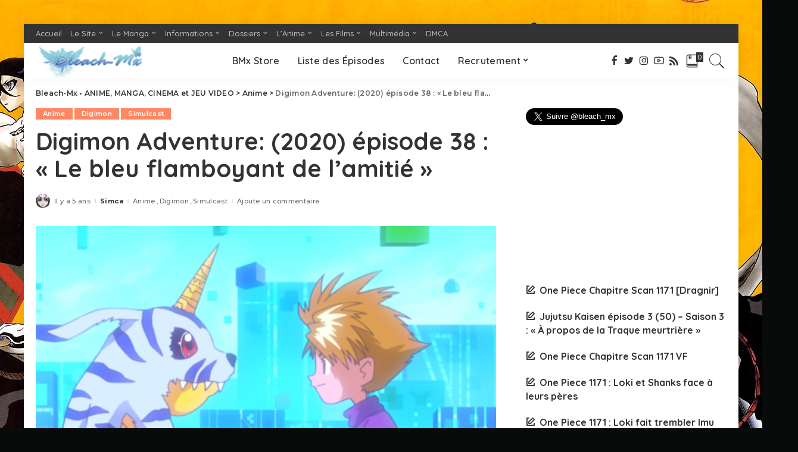

--- FILE ---
content_type: text/html; charset=UTF-8
request_url: https://bleachmx.fr/digimon-adventure-2020-episode-38-le-bleu-flamboyant-de-lamitie/
body_size: 25346
content:
<!DOCTYPE html>
<html lang="fr-FR">
<head>
	<meta charset="UTF-8">
	<meta http-equiv="X-UA-Compatible" content="IE=edge">
	<meta name="description" content="" />
	<meta property="og:title" content="{$meta_title|escape:'html':'UTF-8'}">
    <meta property="og:description" content="{$meta_description|escape:'html':'UTF-8'}">
	<meta name="viewport" content="width=device-width, initial-scale=1">
	<link rel="profile" href="https://gmpg.org/xfn/11">
	<meta name='robots' content='index, follow, max-image-preview:large, max-snippet:-1, max-video-preview:-1' />

	<!-- This site is optimized with the Yoast SEO plugin v26.7 - https://yoast.com/wordpress/plugins/seo/ -->
	<title>Digimon Adventure: (2020) épisode 38 : « Le bleu flamboyant de l&#039;amitié »</title>
	<link rel="canonical" href="https://bleachmx.fr/digimon-adventure-2020-episode-38-le-bleu-flamboyant-de-lamitie/" />
	<meta property="og:locale" content="fr_FR" />
	<meta property="og:type" content="article" />
	<meta property="og:title" content="Digimon Adventure: (2020) épisode 38 : « Le bleu flamboyant de l&#039;amitié »" />
	<meta property="og:description" content="Gabumon est à la merci de Mephismon qui tente de le sacrifier à Milleniumon. Acculé, Yamato doit demander l&rsquo;aide de Joe et de Gomamon. Parviendront-ils à sauver son partenaire ? L&rsquo;épisode 38 de Digimon Adventure: est disponible gratuitement le dimanche 28 février 2021. Le reboot de l&rsquo;anime original est disponible en simulcast chez ADN et [&hellip;]" />
	<meta property="og:url" content="https://bleachmx.fr/digimon-adventure-2020-episode-38-le-bleu-flamboyant-de-lamitie/" />
	<meta property="og:site_name" content="Bleach-Mx • ANIME, MANGA, CINEMA et JEU VIDEO" />
	<meta property="article:publisher" content="https://www.facebook.com/bleachmx/" />
	<meta property="article:author" content="https://www.facebook.com/bleachmx" />
	<meta property="article:published_time" content="2021-02-28T08:14:08+00:00" />
	<meta property="article:modified_time" content="2021-03-01T21:21:53+00:00" />
	<meta property="og:image" content="https://bleachmx.fr/wp-content/uploads/Digimon-38.png" />
	<meta property="og:image:width" content="1280" />
	<meta property="og:image:height" content="720" />
	<meta property="og:image:type" content="image/png" />
	<meta name="author" content="Simca" />
	<meta name="twitter:card" content="summary_large_image" />
	<meta name="twitter:creator" content="@Bleach_Mx" />
	<meta name="twitter:site" content="@Bleach_Mx" />
	<meta name="twitter:label1" content="Écrit par" />
	<meta name="twitter:data1" content="Simca" />
	<meta name="twitter:label2" content="Durée de lecture estimée" />
	<meta name="twitter:data2" content="1 minute" />
	<script type="application/ld+json" class="yoast-schema-graph">{"@context":"https://schema.org","@graph":[{"@type":"NewsArticle","@id":"https://bleachmx.fr/digimon-adventure-2020-episode-38-le-bleu-flamboyant-de-lamitie/#article","isPartOf":{"@id":"https://bleachmx.fr/digimon-adventure-2020-episode-38-le-bleu-flamboyant-de-lamitie/"},"author":{"name":"Simca","@id":"https://bleachmx.fr/#/schema/person/55bdba6a1219375fc197c617433d110f"},"headline":"Digimon Adventure: (2020) épisode 38 : « Le bleu flamboyant de l&rsquo;amitié »","datePublished":"2021-02-28T08:14:08+00:00","dateModified":"2021-03-01T21:21:53+00:00","mainEntityOfPage":{"@id":"https://bleachmx.fr/digimon-adventure-2020-episode-38-le-bleu-flamboyant-de-lamitie/"},"wordCount":227,"commentCount":0,"publisher":{"@id":"https://bleachmx.fr/#organization"},"image":{"@id":"https://bleachmx.fr/digimon-adventure-2020-episode-38-le-bleu-flamboyant-de-lamitie/#primaryimage"},"thumbnailUrl":"https://bleachmx.fr/wp-content/uploads/Digimon-38.png","keywords":["Digimon","Digimon Adventure:","Digimon Adventure: épisode 38","Digimon Adventure: épisode 38 VOSTFR","Simulcast"],"articleSection":["Anime","Digimon","Simulcast"],"inLanguage":"fr-FR","potentialAction":[{"@type":"CommentAction","name":"Comment","target":["https://bleachmx.fr/digimon-adventure-2020-episode-38-le-bleu-flamboyant-de-lamitie/#respond"]}]},{"@type":"WebPage","@id":"https://bleachmx.fr/digimon-adventure-2020-episode-38-le-bleu-flamboyant-de-lamitie/","url":"https://bleachmx.fr/digimon-adventure-2020-episode-38-le-bleu-flamboyant-de-lamitie/","name":"Digimon Adventure: (2020) épisode 38 : « Le bleu flamboyant de l'amitié »","isPartOf":{"@id":"https://bleachmx.fr/#website"},"primaryImageOfPage":{"@id":"https://bleachmx.fr/digimon-adventure-2020-episode-38-le-bleu-flamboyant-de-lamitie/#primaryimage"},"image":{"@id":"https://bleachmx.fr/digimon-adventure-2020-episode-38-le-bleu-flamboyant-de-lamitie/#primaryimage"},"thumbnailUrl":"https://bleachmx.fr/wp-content/uploads/Digimon-38.png","datePublished":"2021-02-28T08:14:08+00:00","dateModified":"2021-03-01T21:21:53+00:00","breadcrumb":{"@id":"https://bleachmx.fr/digimon-adventure-2020-episode-38-le-bleu-flamboyant-de-lamitie/#breadcrumb"},"inLanguage":"fr-FR","potentialAction":[{"@type":"ReadAction","target":["https://bleachmx.fr/digimon-adventure-2020-episode-38-le-bleu-flamboyant-de-lamitie/"]}]},{"@type":"ImageObject","inLanguage":"fr-FR","@id":"https://bleachmx.fr/digimon-adventure-2020-episode-38-le-bleu-flamboyant-de-lamitie/#primaryimage","url":"https://bleachmx.fr/wp-content/uploads/Digimon-38.png","contentUrl":"https://bleachmx.fr/wp-content/uploads/Digimon-38.png","width":1280,"height":720},{"@type":"BreadcrumbList","@id":"https://bleachmx.fr/digimon-adventure-2020-episode-38-le-bleu-flamboyant-de-lamitie/#breadcrumb","itemListElement":[{"@type":"ListItem","position":1,"name":"Accueil","item":"https://bleachmx.fr/"},{"@type":"ListItem","position":2,"name":"Digimon Adventure: (2020) épisode 38 : « Le bleu flamboyant de l&rsquo;amitié »"}]},{"@type":"WebSite","@id":"https://bleachmx.fr/#website","url":"https://bleachmx.fr/","name":"Bleach-Mx • ANIME, MANGA, JEU VIDEO, FILM","description":"L&#039;info, les extraits et l&#039;actualité des animes, des mangas, des jeux vidéo et du cinéma en France, au Japon et dans le monde","publisher":{"@id":"https://bleachmx.fr/#organization"},"alternateName":"BMx","potentialAction":[{"@type":"SearchAction","target":{"@type":"EntryPoint","urlTemplate":"https://bleachmx.fr/?s={search_term_string}"},"query-input":{"@type":"PropertyValueSpecification","valueRequired":true,"valueName":"search_term_string"}}],"inLanguage":"fr-FR"},{"@type":"Organization","@id":"https://bleachmx.fr/#organization","name":"Bleach-Mx","url":"https://bleachmx.fr/","logo":{"@type":"ImageObject","inLanguage":"fr-FR","@id":"https://bleachmx.fr/#/schema/logo/image/","url":"https://bleachmx.fr/wp-content/uploads/Logo-Bleach-Mx-1.png","contentUrl":"https://bleachmx.fr/wp-content/uploads/Logo-Bleach-Mx-1.png","width":512,"height":169,"caption":"Bleach-Mx"},"image":{"@id":"https://bleachmx.fr/#/schema/logo/image/"},"sameAs":["https://www.facebook.com/bleachmx/","https://x.com/Bleach_Mx","https://www.instagram.com/bmxien/"]},{"@type":"Person","@id":"https://bleachmx.fr/#/schema/person/55bdba6a1219375fc197c617433d110f","name":"Simca","image":{"@type":"ImageObject","inLanguage":"fr-FR","@id":"https://bleachmx.fr/#/schema/person/image/","url":"https://secure.gravatar.com/avatar/48975e1d39c80565e2f15bbcc26e4259c22cdc33591bf524f84e4d64b90600f3?s=96&d=mm&r=g","contentUrl":"https://secure.gravatar.com/avatar/48975e1d39c80565e2f15bbcc26e4259c22cdc33591bf524f84e4d64b90600f3?s=96&d=mm&r=g","caption":"Simca"},"sameAs":["http://bleach-mx.fr/","https://www.facebook.com/bleachmx"],"url":"https://bleachmx.fr/author/simca/"}]}</script>
	<!-- / Yoast SEO plugin. -->


<link rel="amphtml" href="https://bleachmx.fr/digimon-adventure-2020-episode-38-le-bleu-flamboyant-de-lamitie/amp/" /><meta name="generator" content="AMP for WP 1.1.11"/><link rel='dns-prefetch' href='//fonts.googleapis.com' />
<link rel="alternate" type="application/rss+xml" title="Bleach-Mx • ANIME, MANGA, CINEMA et JEU VIDEO &raquo; Flux" href="https://bleachmx.fr/feed/" />
<link rel="alternate" type="application/rss+xml" title="Bleach-Mx • ANIME, MANGA, CINEMA et JEU VIDEO &raquo; Flux des commentaires" href="https://bleachmx.fr/comments/feed/" />
<link rel="alternate" type="application/rss+xml" title="Bleach-Mx • ANIME, MANGA, CINEMA et JEU VIDEO &raquo; Digimon Adventure: (2020) épisode 38 : « Le bleu flamboyant de l&rsquo;amitié » Flux des commentaires" href="https://bleachmx.fr/digimon-adventure-2020-episode-38-le-bleu-flamboyant-de-lamitie/feed/" />
<link rel="alternate" title="oEmbed (JSON)" type="application/json+oembed" href="https://bleachmx.fr/wp-json/oembed/1.0/embed?url=https%3A%2F%2Fbleachmx.fr%2Fdigimon-adventure-2020-episode-38-le-bleu-flamboyant-de-lamitie%2F" />
<link rel="alternate" title="oEmbed (XML)" type="text/xml+oembed" href="https://bleachmx.fr/wp-json/oembed/1.0/embed?url=https%3A%2F%2Fbleachmx.fr%2Fdigimon-adventure-2020-episode-38-le-bleu-flamboyant-de-lamitie%2F&#038;format=xml" />
<script type="application/ld+json">{"@context":"https://schema.org","@type":"Organization","legalName":"Bleach-Mx \u2022 ANIME, MANGA, CINEMA et JEU VIDEO","url":"https://bleachmx.fr/","address":{"@type":"PostalAddress","addressLocality":"France"},"email":"bleachmxmanga@gmail.com","logo":"https://bleachmx.fr/wp-content/uploads/Logo-Bleach-Mx-1.png","sameAs":["https://www.facebook.com/bleachmx/","https://twitter.com/Bleach_Mx","https://www.instagram.com/bmxien/","https://www.youtube.com/channel/UCoG5y9bCpnOMrHCqwdWwAAQ","https://bleachmx.fr/rss"]}</script>
		<!-- This site uses the Google Analytics by MonsterInsights plugin v9.11.1 - Using Analytics tracking - https://www.monsterinsights.com/ -->
							<script src="//www.googletagmanager.com/gtag/js?id=G-WYNTDEDFB0"  data-cfasync="false" data-wpfc-render="false" async></script>
			<script data-cfasync="false" data-wpfc-render="false">
				var mi_version = '9.11.1';
				var mi_track_user = true;
				var mi_no_track_reason = '';
								var MonsterInsightsDefaultLocations = {"page_location":"https:\/\/bleachmx.fr\/digimon-adventure-2020-episode-38-le-bleu-flamboyant-de-lamitie\/"};
								if ( typeof MonsterInsightsPrivacyGuardFilter === 'function' ) {
					var MonsterInsightsLocations = (typeof MonsterInsightsExcludeQuery === 'object') ? MonsterInsightsPrivacyGuardFilter( MonsterInsightsExcludeQuery ) : MonsterInsightsPrivacyGuardFilter( MonsterInsightsDefaultLocations );
				} else {
					var MonsterInsightsLocations = (typeof MonsterInsightsExcludeQuery === 'object') ? MonsterInsightsExcludeQuery : MonsterInsightsDefaultLocations;
				}

								var disableStrs = [
										'ga-disable-G-WYNTDEDFB0',
									];

				/* Function to detect opted out users */
				function __gtagTrackerIsOptedOut() {
					for (var index = 0; index < disableStrs.length; index++) {
						if (document.cookie.indexOf(disableStrs[index] + '=true') > -1) {
							return true;
						}
					}

					return false;
				}

				/* Disable tracking if the opt-out cookie exists. */
				if (__gtagTrackerIsOptedOut()) {
					for (var index = 0; index < disableStrs.length; index++) {
						window[disableStrs[index]] = true;
					}
				}

				/* Opt-out function */
				function __gtagTrackerOptout() {
					for (var index = 0; index < disableStrs.length; index++) {
						document.cookie = disableStrs[index] + '=true; expires=Thu, 31 Dec 2099 23:59:59 UTC; path=/';
						window[disableStrs[index]] = true;
					}
				}

				if ('undefined' === typeof gaOptout) {
					function gaOptout() {
						__gtagTrackerOptout();
					}
				}
								window.dataLayer = window.dataLayer || [];

				window.MonsterInsightsDualTracker = {
					helpers: {},
					trackers: {},
				};
				if (mi_track_user) {
					function __gtagDataLayer() {
						dataLayer.push(arguments);
					}

					function __gtagTracker(type, name, parameters) {
						if (!parameters) {
							parameters = {};
						}

						if (parameters.send_to) {
							__gtagDataLayer.apply(null, arguments);
							return;
						}

						if (type === 'event') {
														parameters.send_to = monsterinsights_frontend.v4_id;
							var hookName = name;
							if (typeof parameters['event_category'] !== 'undefined') {
								hookName = parameters['event_category'] + ':' + name;
							}

							if (typeof MonsterInsightsDualTracker.trackers[hookName] !== 'undefined') {
								MonsterInsightsDualTracker.trackers[hookName](parameters);
							} else {
								__gtagDataLayer('event', name, parameters);
							}
							
						} else {
							__gtagDataLayer.apply(null, arguments);
						}
					}

					__gtagTracker('js', new Date());
					__gtagTracker('set', {
						'developer_id.dZGIzZG': true,
											});
					if ( MonsterInsightsLocations.page_location ) {
						__gtagTracker('set', MonsterInsightsLocations);
					}
										__gtagTracker('config', 'G-WYNTDEDFB0', {"forceSSL":"true","link_attribution":"true"} );
										window.gtag = __gtagTracker;										(function () {
						/* https://developers.google.com/analytics/devguides/collection/analyticsjs/ */
						/* ga and __gaTracker compatibility shim. */
						var noopfn = function () {
							return null;
						};
						var newtracker = function () {
							return new Tracker();
						};
						var Tracker = function () {
							return null;
						};
						var p = Tracker.prototype;
						p.get = noopfn;
						p.set = noopfn;
						p.send = function () {
							var args = Array.prototype.slice.call(arguments);
							args.unshift('send');
							__gaTracker.apply(null, args);
						};
						var __gaTracker = function () {
							var len = arguments.length;
							if (len === 0) {
								return;
							}
							var f = arguments[len - 1];
							if (typeof f !== 'object' || f === null || typeof f.hitCallback !== 'function') {
								if ('send' === arguments[0]) {
									var hitConverted, hitObject = false, action;
									if ('event' === arguments[1]) {
										if ('undefined' !== typeof arguments[3]) {
											hitObject = {
												'eventAction': arguments[3],
												'eventCategory': arguments[2],
												'eventLabel': arguments[4],
												'value': arguments[5] ? arguments[5] : 1,
											}
										}
									}
									if ('pageview' === arguments[1]) {
										if ('undefined' !== typeof arguments[2]) {
											hitObject = {
												'eventAction': 'page_view',
												'page_path': arguments[2],
											}
										}
									}
									if (typeof arguments[2] === 'object') {
										hitObject = arguments[2];
									}
									if (typeof arguments[5] === 'object') {
										Object.assign(hitObject, arguments[5]);
									}
									if ('undefined' !== typeof arguments[1].hitType) {
										hitObject = arguments[1];
										if ('pageview' === hitObject.hitType) {
											hitObject.eventAction = 'page_view';
										}
									}
									if (hitObject) {
										action = 'timing' === arguments[1].hitType ? 'timing_complete' : hitObject.eventAction;
										hitConverted = mapArgs(hitObject);
										__gtagTracker('event', action, hitConverted);
									}
								}
								return;
							}

							function mapArgs(args) {
								var arg, hit = {};
								var gaMap = {
									'eventCategory': 'event_category',
									'eventAction': 'event_action',
									'eventLabel': 'event_label',
									'eventValue': 'event_value',
									'nonInteraction': 'non_interaction',
									'timingCategory': 'event_category',
									'timingVar': 'name',
									'timingValue': 'value',
									'timingLabel': 'event_label',
									'page': 'page_path',
									'location': 'page_location',
									'title': 'page_title',
									'referrer' : 'page_referrer',
								};
								for (arg in args) {
																		if (!(!args.hasOwnProperty(arg) || !gaMap.hasOwnProperty(arg))) {
										hit[gaMap[arg]] = args[arg];
									} else {
										hit[arg] = args[arg];
									}
								}
								return hit;
							}

							try {
								f.hitCallback();
							} catch (ex) {
							}
						};
						__gaTracker.create = newtracker;
						__gaTracker.getByName = newtracker;
						__gaTracker.getAll = function () {
							return [];
						};
						__gaTracker.remove = noopfn;
						__gaTracker.loaded = true;
						window['__gaTracker'] = __gaTracker;
					})();
									} else {
										console.log("");
					(function () {
						function __gtagTracker() {
							return null;
						}

						window['__gtagTracker'] = __gtagTracker;
						window['gtag'] = __gtagTracker;
					})();
									}
			</script>
							<!-- / Google Analytics by MonsterInsights -->
		<style id='wp-img-auto-sizes-contain-inline-css'>
img:is([sizes=auto i],[sizes^="auto," i]){contain-intrinsic-size:3000px 1500px}
/*# sourceURL=wp-img-auto-sizes-contain-inline-css */
</style>
<link rel='stylesheet' id='pixwell-core-css' href='https://bleachmx.fr/wp-content/plugins/pixwell-core/assets/core.css?ver=4.4' media='all' />
<link rel='stylesheet' id='dashicons-css' href='https://bleachmx.fr/wp-includes/css/dashicons.min.css?ver=6.9' media='all' />
<link rel='stylesheet' id='post-views-counter-frontend-css' href='https://bleachmx.fr/wp-content/plugins/post-views-counter/css/frontend.css?ver=1.7.0' media='all' />
<link rel='stylesheet' id='google-font-quicksand-montserrat-poppins-css' href='https://fonts.googleapis.com/css?family=Poppins%3A400%2C400i%2C700%2C700i%7CQuicksand%3A300%2C400%2C500%2C600%2C700%7CMontserrat%3A400%2C500%2C600%2C700&#038;subset=latin%2Clatin-ext&#038;display=swap&#038;ver=4.4' media='all' />
<style id='wp-emoji-styles-inline-css'>

	img.wp-smiley, img.emoji {
		display: inline !important;
		border: none !important;
		box-shadow: none !important;
		height: 1em !important;
		width: 1em !important;
		margin: 0 0.07em !important;
		vertical-align: -0.1em !important;
		background: none !important;
		padding: 0 !important;
	}
/*# sourceURL=wp-emoji-styles-inline-css */
</style>
<style id='wp-block-library-inline-css'>
:root{--wp-block-synced-color:#7a00df;--wp-block-synced-color--rgb:122,0,223;--wp-bound-block-color:var(--wp-block-synced-color);--wp-editor-canvas-background:#ddd;--wp-admin-theme-color:#007cba;--wp-admin-theme-color--rgb:0,124,186;--wp-admin-theme-color-darker-10:#006ba1;--wp-admin-theme-color-darker-10--rgb:0,107,160.5;--wp-admin-theme-color-darker-20:#005a87;--wp-admin-theme-color-darker-20--rgb:0,90,135;--wp-admin-border-width-focus:2px}@media (min-resolution:192dpi){:root{--wp-admin-border-width-focus:1.5px}}.wp-element-button{cursor:pointer}:root .has-very-light-gray-background-color{background-color:#eee}:root .has-very-dark-gray-background-color{background-color:#313131}:root .has-very-light-gray-color{color:#eee}:root .has-very-dark-gray-color{color:#313131}:root .has-vivid-green-cyan-to-vivid-cyan-blue-gradient-background{background:linear-gradient(135deg,#00d084,#0693e3)}:root .has-purple-crush-gradient-background{background:linear-gradient(135deg,#34e2e4,#4721fb 50%,#ab1dfe)}:root .has-hazy-dawn-gradient-background{background:linear-gradient(135deg,#faaca8,#dad0ec)}:root .has-subdued-olive-gradient-background{background:linear-gradient(135deg,#fafae1,#67a671)}:root .has-atomic-cream-gradient-background{background:linear-gradient(135deg,#fdd79a,#004a59)}:root .has-nightshade-gradient-background{background:linear-gradient(135deg,#330968,#31cdcf)}:root .has-midnight-gradient-background{background:linear-gradient(135deg,#020381,#2874fc)}:root{--wp--preset--font-size--normal:16px;--wp--preset--font-size--huge:42px}.has-regular-font-size{font-size:1em}.has-larger-font-size{font-size:2.625em}.has-normal-font-size{font-size:var(--wp--preset--font-size--normal)}.has-huge-font-size{font-size:var(--wp--preset--font-size--huge)}.has-text-align-center{text-align:center}.has-text-align-left{text-align:left}.has-text-align-right{text-align:right}.has-fit-text{white-space:nowrap!important}#end-resizable-editor-section{display:none}.aligncenter{clear:both}.items-justified-left{justify-content:flex-start}.items-justified-center{justify-content:center}.items-justified-right{justify-content:flex-end}.items-justified-space-between{justify-content:space-between}.screen-reader-text{border:0;clip-path:inset(50%);height:1px;margin:-1px;overflow:hidden;padding:0;position:absolute;width:1px;word-wrap:normal!important}.screen-reader-text:focus{background-color:#ddd;clip-path:none;color:#444;display:block;font-size:1em;height:auto;left:5px;line-height:normal;padding:15px 23px 14px;text-decoration:none;top:5px;width:auto;z-index:100000}html :where(.has-border-color){border-style:solid}html :where([style*=border-top-color]){border-top-style:solid}html :where([style*=border-right-color]){border-right-style:solid}html :where([style*=border-bottom-color]){border-bottom-style:solid}html :where([style*=border-left-color]){border-left-style:solid}html :where([style*=border-width]){border-style:solid}html :where([style*=border-top-width]){border-top-style:solid}html :where([style*=border-right-width]){border-right-style:solid}html :where([style*=border-bottom-width]){border-bottom-style:solid}html :where([style*=border-left-width]){border-left-style:solid}html :where(img[class*=wp-image-]){height:auto;max-width:100%}:where(figure){margin:0 0 1em}html :where(.is-position-sticky){--wp-admin--admin-bar--position-offset:var(--wp-admin--admin-bar--height,0px)}@media screen and (max-width:600px){html :where(.is-position-sticky){--wp-admin--admin-bar--position-offset:0px}}

/*# sourceURL=wp-block-library-inline-css */
</style><style id='wp-block-latest-posts-inline-css'>
.wp-block-latest-posts{box-sizing:border-box}.wp-block-latest-posts.alignleft{margin-right:2em}.wp-block-latest-posts.alignright{margin-left:2em}.wp-block-latest-posts.wp-block-latest-posts__list{list-style:none}.wp-block-latest-posts.wp-block-latest-posts__list li{clear:both;overflow-wrap:break-word}.wp-block-latest-posts.is-grid{display:flex;flex-wrap:wrap}.wp-block-latest-posts.is-grid li{margin:0 1.25em 1.25em 0;width:100%}@media (min-width:600px){.wp-block-latest-posts.columns-2 li{width:calc(50% - .625em)}.wp-block-latest-posts.columns-2 li:nth-child(2n){margin-right:0}.wp-block-latest-posts.columns-3 li{width:calc(33.33333% - .83333em)}.wp-block-latest-posts.columns-3 li:nth-child(3n){margin-right:0}.wp-block-latest-posts.columns-4 li{width:calc(25% - .9375em)}.wp-block-latest-posts.columns-4 li:nth-child(4n){margin-right:0}.wp-block-latest-posts.columns-5 li{width:calc(20% - 1em)}.wp-block-latest-posts.columns-5 li:nth-child(5n){margin-right:0}.wp-block-latest-posts.columns-6 li{width:calc(16.66667% - 1.04167em)}.wp-block-latest-posts.columns-6 li:nth-child(6n){margin-right:0}}:root :where(.wp-block-latest-posts.is-grid){padding:0}:root :where(.wp-block-latest-posts.wp-block-latest-posts__list){padding-left:0}.wp-block-latest-posts__post-author,.wp-block-latest-posts__post-date{display:block;font-size:.8125em}.wp-block-latest-posts__post-excerpt,.wp-block-latest-posts__post-full-content{margin-bottom:1em;margin-top:.5em}.wp-block-latest-posts__featured-image a{display:inline-block}.wp-block-latest-posts__featured-image img{height:auto;max-width:100%;width:auto}.wp-block-latest-posts__featured-image.alignleft{float:left;margin-right:1em}.wp-block-latest-posts__featured-image.alignright{float:right;margin-left:1em}.wp-block-latest-posts__featured-image.aligncenter{margin-bottom:1em;text-align:center}
/*# sourceURL=https://bleachmx.fr/wp-includes/blocks/latest-posts/style.min.css */
</style>
<style id='global-styles-inline-css'>
:root{--wp--preset--aspect-ratio--square: 1;--wp--preset--aspect-ratio--4-3: 4/3;--wp--preset--aspect-ratio--3-4: 3/4;--wp--preset--aspect-ratio--3-2: 3/2;--wp--preset--aspect-ratio--2-3: 2/3;--wp--preset--aspect-ratio--16-9: 16/9;--wp--preset--aspect-ratio--9-16: 9/16;--wp--preset--color--black: #000000;--wp--preset--color--cyan-bluish-gray: #abb8c3;--wp--preset--color--white: #ffffff;--wp--preset--color--pale-pink: #f78da7;--wp--preset--color--vivid-red: #cf2e2e;--wp--preset--color--luminous-vivid-orange: #ff6900;--wp--preset--color--luminous-vivid-amber: #fcb900;--wp--preset--color--light-green-cyan: #7bdcb5;--wp--preset--color--vivid-green-cyan: #00d084;--wp--preset--color--pale-cyan-blue: #8ed1fc;--wp--preset--color--vivid-cyan-blue: #0693e3;--wp--preset--color--vivid-purple: #9b51e0;--wp--preset--gradient--vivid-cyan-blue-to-vivid-purple: linear-gradient(135deg,rgb(6,147,227) 0%,rgb(155,81,224) 100%);--wp--preset--gradient--light-green-cyan-to-vivid-green-cyan: linear-gradient(135deg,rgb(122,220,180) 0%,rgb(0,208,130) 100%);--wp--preset--gradient--luminous-vivid-amber-to-luminous-vivid-orange: linear-gradient(135deg,rgb(252,185,0) 0%,rgb(255,105,0) 100%);--wp--preset--gradient--luminous-vivid-orange-to-vivid-red: linear-gradient(135deg,rgb(255,105,0) 0%,rgb(207,46,46) 100%);--wp--preset--gradient--very-light-gray-to-cyan-bluish-gray: linear-gradient(135deg,rgb(238,238,238) 0%,rgb(169,184,195) 100%);--wp--preset--gradient--cool-to-warm-spectrum: linear-gradient(135deg,rgb(74,234,220) 0%,rgb(151,120,209) 20%,rgb(207,42,186) 40%,rgb(238,44,130) 60%,rgb(251,105,98) 80%,rgb(254,248,76) 100%);--wp--preset--gradient--blush-light-purple: linear-gradient(135deg,rgb(255,206,236) 0%,rgb(152,150,240) 100%);--wp--preset--gradient--blush-bordeaux: linear-gradient(135deg,rgb(254,205,165) 0%,rgb(254,45,45) 50%,rgb(107,0,62) 100%);--wp--preset--gradient--luminous-dusk: linear-gradient(135deg,rgb(255,203,112) 0%,rgb(199,81,192) 50%,rgb(65,88,208) 100%);--wp--preset--gradient--pale-ocean: linear-gradient(135deg,rgb(255,245,203) 0%,rgb(182,227,212) 50%,rgb(51,167,181) 100%);--wp--preset--gradient--electric-grass: linear-gradient(135deg,rgb(202,248,128) 0%,rgb(113,206,126) 100%);--wp--preset--gradient--midnight: linear-gradient(135deg,rgb(2,3,129) 0%,rgb(40,116,252) 100%);--wp--preset--font-size--small: 13px;--wp--preset--font-size--medium: 20px;--wp--preset--font-size--large: 36px;--wp--preset--font-size--x-large: 42px;--wp--preset--spacing--20: 0.44rem;--wp--preset--spacing--30: 0.67rem;--wp--preset--spacing--40: 1rem;--wp--preset--spacing--50: 1.5rem;--wp--preset--spacing--60: 2.25rem;--wp--preset--spacing--70: 3.38rem;--wp--preset--spacing--80: 5.06rem;--wp--preset--shadow--natural: 6px 6px 9px rgba(0, 0, 0, 0.2);--wp--preset--shadow--deep: 12px 12px 50px rgba(0, 0, 0, 0.4);--wp--preset--shadow--sharp: 6px 6px 0px rgba(0, 0, 0, 0.2);--wp--preset--shadow--outlined: 6px 6px 0px -3px rgb(255, 255, 255), 6px 6px rgb(0, 0, 0);--wp--preset--shadow--crisp: 6px 6px 0px rgb(0, 0, 0);}:where(.is-layout-flex){gap: 0.5em;}:where(.is-layout-grid){gap: 0.5em;}body .is-layout-flex{display: flex;}.is-layout-flex{flex-wrap: wrap;align-items: center;}.is-layout-flex > :is(*, div){margin: 0;}body .is-layout-grid{display: grid;}.is-layout-grid > :is(*, div){margin: 0;}:where(.wp-block-columns.is-layout-flex){gap: 2em;}:where(.wp-block-columns.is-layout-grid){gap: 2em;}:where(.wp-block-post-template.is-layout-flex){gap: 1.25em;}:where(.wp-block-post-template.is-layout-grid){gap: 1.25em;}.has-black-color{color: var(--wp--preset--color--black) !important;}.has-cyan-bluish-gray-color{color: var(--wp--preset--color--cyan-bluish-gray) !important;}.has-white-color{color: var(--wp--preset--color--white) !important;}.has-pale-pink-color{color: var(--wp--preset--color--pale-pink) !important;}.has-vivid-red-color{color: var(--wp--preset--color--vivid-red) !important;}.has-luminous-vivid-orange-color{color: var(--wp--preset--color--luminous-vivid-orange) !important;}.has-luminous-vivid-amber-color{color: var(--wp--preset--color--luminous-vivid-amber) !important;}.has-light-green-cyan-color{color: var(--wp--preset--color--light-green-cyan) !important;}.has-vivid-green-cyan-color{color: var(--wp--preset--color--vivid-green-cyan) !important;}.has-pale-cyan-blue-color{color: var(--wp--preset--color--pale-cyan-blue) !important;}.has-vivid-cyan-blue-color{color: var(--wp--preset--color--vivid-cyan-blue) !important;}.has-vivid-purple-color{color: var(--wp--preset--color--vivid-purple) !important;}.has-black-background-color{background-color: var(--wp--preset--color--black) !important;}.has-cyan-bluish-gray-background-color{background-color: var(--wp--preset--color--cyan-bluish-gray) !important;}.has-white-background-color{background-color: var(--wp--preset--color--white) !important;}.has-pale-pink-background-color{background-color: var(--wp--preset--color--pale-pink) !important;}.has-vivid-red-background-color{background-color: var(--wp--preset--color--vivid-red) !important;}.has-luminous-vivid-orange-background-color{background-color: var(--wp--preset--color--luminous-vivid-orange) !important;}.has-luminous-vivid-amber-background-color{background-color: var(--wp--preset--color--luminous-vivid-amber) !important;}.has-light-green-cyan-background-color{background-color: var(--wp--preset--color--light-green-cyan) !important;}.has-vivid-green-cyan-background-color{background-color: var(--wp--preset--color--vivid-green-cyan) !important;}.has-pale-cyan-blue-background-color{background-color: var(--wp--preset--color--pale-cyan-blue) !important;}.has-vivid-cyan-blue-background-color{background-color: var(--wp--preset--color--vivid-cyan-blue) !important;}.has-vivid-purple-background-color{background-color: var(--wp--preset--color--vivid-purple) !important;}.has-black-border-color{border-color: var(--wp--preset--color--black) !important;}.has-cyan-bluish-gray-border-color{border-color: var(--wp--preset--color--cyan-bluish-gray) !important;}.has-white-border-color{border-color: var(--wp--preset--color--white) !important;}.has-pale-pink-border-color{border-color: var(--wp--preset--color--pale-pink) !important;}.has-vivid-red-border-color{border-color: var(--wp--preset--color--vivid-red) !important;}.has-luminous-vivid-orange-border-color{border-color: var(--wp--preset--color--luminous-vivid-orange) !important;}.has-luminous-vivid-amber-border-color{border-color: var(--wp--preset--color--luminous-vivid-amber) !important;}.has-light-green-cyan-border-color{border-color: var(--wp--preset--color--light-green-cyan) !important;}.has-vivid-green-cyan-border-color{border-color: var(--wp--preset--color--vivid-green-cyan) !important;}.has-pale-cyan-blue-border-color{border-color: var(--wp--preset--color--pale-cyan-blue) !important;}.has-vivid-cyan-blue-border-color{border-color: var(--wp--preset--color--vivid-cyan-blue) !important;}.has-vivid-purple-border-color{border-color: var(--wp--preset--color--vivid-purple) !important;}.has-vivid-cyan-blue-to-vivid-purple-gradient-background{background: var(--wp--preset--gradient--vivid-cyan-blue-to-vivid-purple) !important;}.has-light-green-cyan-to-vivid-green-cyan-gradient-background{background: var(--wp--preset--gradient--light-green-cyan-to-vivid-green-cyan) !important;}.has-luminous-vivid-amber-to-luminous-vivid-orange-gradient-background{background: var(--wp--preset--gradient--luminous-vivid-amber-to-luminous-vivid-orange) !important;}.has-luminous-vivid-orange-to-vivid-red-gradient-background{background: var(--wp--preset--gradient--luminous-vivid-orange-to-vivid-red) !important;}.has-very-light-gray-to-cyan-bluish-gray-gradient-background{background: var(--wp--preset--gradient--very-light-gray-to-cyan-bluish-gray) !important;}.has-cool-to-warm-spectrum-gradient-background{background: var(--wp--preset--gradient--cool-to-warm-spectrum) !important;}.has-blush-light-purple-gradient-background{background: var(--wp--preset--gradient--blush-light-purple) !important;}.has-blush-bordeaux-gradient-background{background: var(--wp--preset--gradient--blush-bordeaux) !important;}.has-luminous-dusk-gradient-background{background: var(--wp--preset--gradient--luminous-dusk) !important;}.has-pale-ocean-gradient-background{background: var(--wp--preset--gradient--pale-ocean) !important;}.has-electric-grass-gradient-background{background: var(--wp--preset--gradient--electric-grass) !important;}.has-midnight-gradient-background{background: var(--wp--preset--gradient--midnight) !important;}.has-small-font-size{font-size: var(--wp--preset--font-size--small) !important;}.has-medium-font-size{font-size: var(--wp--preset--font-size--medium) !important;}.has-large-font-size{font-size: var(--wp--preset--font-size--large) !important;}.has-x-large-font-size{font-size: var(--wp--preset--font-size--x-large) !important;}
/*# sourceURL=global-styles-inline-css */
</style>

<style id='classic-theme-styles-inline-css'>
/*! This file is auto-generated */
.wp-block-button__link{color:#fff;background-color:#32373c;border-radius:9999px;box-shadow:none;text-decoration:none;padding:calc(.667em + 2px) calc(1.333em + 2px);font-size:1.125em}.wp-block-file__button{background:#32373c;color:#fff;text-decoration:none}
/*# sourceURL=/wp-includes/css/classic-themes.min.css */
</style>
<link rel='stylesheet' id='gdpr-css' href='https://bleachmx.fr/wp-content/plugins/gdpr/dist/css/public.css?ver=2.1.2' media='all' />
<link rel='stylesheet' id='pixwell-main-css' href='https://bleachmx.fr/wp-content/themes/pixwell/assets/css/main.css?ver=4.4' media='all' />
<link rel='stylesheet' id='pixwell-style-css' href='https://bleachmx.fr/wp-content/themes/pixwell/style.css?ver=4.4' media='all' />
<style id='pixwell-style-inline-css'>
.main-menu .sub-menu {}.main-menu > li.menu-item-has-children > .sub-menu:before {}.mobile-nav-inner {}.navbar-border-holder {border-width: 2px; }.navbar-border-holder {border-color: ; }@media only screen and (max-width: 767px) {.entry-content { font-size: .90rem; }.p-wrap .entry-summary, .twitter-content.entry-summary, .element-desc, .subscribe-description, .rb-sdecs,.copyright-inner > *, .summary-content, .pros-cons-wrap ul li,.gallery-popup-content .image-popup-description > *{ font-size: .76rem; }}@media only screen and (max-width: 1024px) {}@media only screen and (max-width: 991px) {}@media only screen and (max-width: 767px) {}
/*# sourceURL=pixwell-style-inline-css */
</style>
<script src="https://bleachmx.fr/wp-includes/js/jquery/jquery.min.js?ver=3.7.1" id="jquery-core-js"></script>
<script src="https://bleachmx.fr/wp-includes/js/jquery/jquery-migrate.min.js?ver=3.4.1" id="jquery-migrate-js"></script>
<script src="https://bleachmx.fr/wp-content/plugins/google-analytics-for-wordpress/assets/js/frontend-gtag.min.js?ver=9.11.1" id="monsterinsights-frontend-script-js" async data-wp-strategy="async"></script>
<script data-cfasync="false" data-wpfc-render="false" id='monsterinsights-frontend-script-js-extra'>var monsterinsights_frontend = {"js_events_tracking":"true","download_extensions":"doc,pdf,ppt,zip,xls,docx,pptx,xlsx","inbound_paths":"[{\"path\":\"\\\/go\\\/\",\"label\":\"affiliate\"},{\"path\":\"\\\/recommend\\\/\",\"label\":\"affiliate\"}]","home_url":"https:\/\/bleachmx.fr","hash_tracking":"false","v4_id":"G-WYNTDEDFB0"};</script>
<script id="gdpr-js-extra">
var GDPR = {"ajaxurl":"https://bleachmx.fr/wp-admin/admin-ajax.php","logouturl":"","i18n":{"aborting":"Abandonner","logging_out":"Vous \u00eates d\u00e9connect\u00e9.","continue":"Continuer","cancel":"Annuler","ok":"OK","close_account":"Fermer votre compte\u00a0?","close_account_warning":"Votre compte sera ferm\u00e9 et toutes les donn\u00e9es seront d\u00e9finitivement supprim\u00e9es et ne pourront pas \u00eatre r\u00e9cup\u00e9r\u00e9es. Confirmez-vous\u00a0?","are_you_sure":"Confirmez-vous\u00a0?","policy_disagree":"En n\u2019\u00e9tant pas d\u2019accord, vous n\u2019aurez plus acc\u00e8s \u00e0 notre site et serez d\u00e9connect\u00e9."},"is_user_logged_in":"","refresh":"1"};
//# sourceURL=gdpr-js-extra
</script>
<script src="https://bleachmx.fr/wp-content/plugins/gdpr/dist/js/public.js?ver=2.1.2" id="gdpr-js"></script>
<link rel="https://api.w.org/" href="https://bleachmx.fr/wp-json/" /><link rel="alternate" title="JSON" type="application/json" href="https://bleachmx.fr/wp-json/wp/v2/posts/65701" /><link rel="EditURI" type="application/rsd+xml" title="RSD" href="https://bleachmx.fr/xmlrpc.php?rsd" />
<meta name="generator" content="WordPress 6.9" />
<link rel='shortlink' href='https://bleachmx.fr/?p=65701' />
<script type="application/ld+json">{"@context":"https://schema.org","@type":"WebSite","@id":"https://bleachmx.fr/#website","url":"https://bleachmx.fr/","name":"Bleach-Mx \u2022 ANIME, MANGA, CINEMA et JEU VIDEO","potentialAction":{"@type":"SearchAction","target":"https://bleachmx.fr/?s={search_term_string}","query-input":"required name=search_term_string"}}</script>
<link rel="icon" href="https://bleachmx.fr/wp-content/uploads/favicon.png" sizes="32x32" />
<link rel="icon" href="https://bleachmx.fr/wp-content/uploads/favicon.png" sizes="192x192" />
<link rel="apple-touch-icon" href="https://bleachmx.fr/wp-content/uploads/favicon.png" />
<meta name="msapplication-TileImage" content="https://bleachmx.fr/wp-content/uploads/favicon.png" />
<style type="text/css" title="dynamic-css" class="options-output">body.boxed{background-color:#090a0a;background-repeat:inherit;background-size:inherit;background-attachment:fixed;background-position:center top;background-image:url('https://bleachmx.fr/wp-content/uploads/Bleach-Arc-de-la-lamentation-de-la-machoir-de-lenfer-20e-anniversaire-one-shot.jpg');}.footer-wrap{background-color:#0a0a0a;background-repeat:no-repeat;background-size:cover;background-attachment:fixed;background-position:center top;background-image:url('https://bleachmx.fr/wp-content/uploads/Bleach-Arc-de-la-lamentation-de-la-machoir-de-lenfer-20e-anniversaire-one-shot.jpg');}.footer-menu-inner{font-weight:700;font-style:normal;}</style>	
		<script src="https://apis.google.com/js/platform.js" async></script>	
		
		 

<script type="text/javascript">
try {
var pageTracker = _gat._getTracker("UA-22768791");
pageTracker._trackPageview();
} catch(err) {}</script>		
		
</head>

<!-- Google tag (gtag.js) -->
<script async src="https://www.googletagmanager.com/gtag/js?id=G-BJJ5KY4914"></script>

<body class="wp-singular post-template-default single single-post postid-65701 single-format-standard wp-embed-responsive wp-theme-pixwell is-single-1 is-tooltips is-backtop block-header-dot w-header-3 cat-icon-radius is-parallax-feat is-fmask is-lazyload boxed">
	
<div id="site" class="site">
		<aside id="off-canvas-section" class="off-canvas-wrap dark-style is-hidden">
			<div class="close-panel-wrap tooltips-n">
				<a href="#" id="off-canvas-close-btn" title="Close Panel"><i class="btn-close"></i></a>
			</div>
			<div class="off-canvas-holder">
									<div class="off-canvas-header is-light-text">
						<div class="header-inner">
														<aside class="inner-bottom">
																	<div class="off-canvas-social">
										<a class="social-link-facebook" title="Facebook" href="https://www.facebook.com/bleachmx/" target="_blank"><i class="rbi rbi-facebook"></i></a><a class="social-link-twitter" title="Twitter" href="https://twitter.com/Bleach_Mx" target="_blank"><i class="rbi rbi-twitter"></i></a><a class="social-link-instagram" title="Instagram" href="https://www.instagram.com/bmxien/" target="_blank"><i class="rbi rbi-instagram"></i></a><a class="social-link-youtube" title="YouTube" href="https://www.youtube.com/channel/UCoG5y9bCpnOMrHCqwdWwAAQ" target="_blank"><i class="rbi rbi-youtube-o"></i></a><a class="social-link-rss" title="Rss" href="https://bleachmx.fr/rss" target="_blank"><i class="rbi rbi-rss"></i></a>									</div>
															</aside>
						</div>
					</div>
								<div class="off-canvas-inner is-light-text">
					<nav id="off-canvas-nav" class="off-canvas-nav">
						<ul id="off-canvas-menu" class="off-canvas-menu rb-menu is-clicked"><li id="menu-item-14209" class="menu-item menu-item-type-post_type menu-item-object-page menu-item-14209"><a href="https://bleachmx.fr/bleach-mx-store-2023/"><span>BMx Store</span></a></li>
<li id="menu-item-14205" class="menu-item menu-item-type-post_type menu-item-object-page menu-item-14205"><a href="https://bleachmx.fr/listes-des-episodes-bleach-2020/"><span>Liste des Épisodes</span></a></li>
<li id="menu-item-14207" class="menu-item menu-item-type-post_type menu-item-object-page menu-item-14207"><a href="https://bleachmx.fr/contact/"><span>Contact</span></a></li>
<li id="menu-item-22294" class="menu-item menu-item-type-custom menu-item-object-custom menu-item-has-children menu-item-22294"><a href="https://www.facebook.com/bleachmx/"><span>Recrutement</span></a>
<ul class="sub-menu">
	<li id="menu-item-14204" class="menu-item menu-item-type-post_type menu-item-object-page menu-item-14204"><a href="https://bleachmx.fr/liste-des-chapitres-bleach-2022/" title="Titres des Chapitres"><span>Liste</span></a></li>
	<li id="menu-item-14203" class="menu-item menu-item-type-post_type menu-item-object-page menu-item-14203"><a href="https://bleachmx.fr/faq/"><span>FAQ</span></a></li>
</ul>
</li>
</ul>					</nav>
									</div>
			</div>
		</aside>
	<div class="site-outer">
	<div class="site-mask"></div>
	<div class="topbar-wrap">
	<div class="rbc-container">
		<div class="topbar-inner rb-m20-gutter">
			<div class="topbar-left">
								<aside class="topbar-info">
												</aside>
									<nav id="topbar-navigation" class="topbar-menu-wrap">
						<div class="menu-second-class-container"><ul id="topbar-menu" class="topbar-menu rb-menu"><li id="menu-item-14284" class="menu-item menu-item-type-custom menu-item-object-custom menu-item-14284"><a href="/"><span>Accueil</span></a></li>
<li id="menu-item-14210" class="menu-item menu-item-type-custom menu-item-object-custom menu-item-has-children menu-item-14210"><a><span>Le Site</span></a>
<ul class="sub-menu">
	<li id="menu-item-14212" class="menu-item menu-item-type-post_type menu-item-object-page menu-item-14212"><a href="https://bleachmx.fr/bleach-mx-store-2023/"><span>Bleach-Mx Store</span></a></li>
	<li id="menu-item-14215" class="menu-item menu-item-type-post_type menu-item-object-page menu-item-14215"><a href="https://bleachmx.fr/contact/"><span>Article sponso</span></a></li>
	<li id="menu-item-14213" class="menu-item menu-item-type-post_type menu-item-object-page menu-item-14213"><a href="https://bleachmx.fr/faq/"><span>FAQ</span></a></li>
	<li id="menu-item-14214" class="menu-item menu-item-type-post_type menu-item-object-page menu-item-14214"><a href="https://bleachmx.fr/nous-lier/"><span>Nous lier</span></a></li>
	<li id="menu-item-14216" class="menu-item menu-item-type-custom menu-item-object-custom menu-item-14216"><a href="/feed/"><span>Flux RSS</span></a></li>
</ul>
</li>
<li id="menu-item-14211" class="menu-item menu-item-type-custom menu-item-object-custom menu-item-has-children menu-item-14211"><a><span>Le Manga</span></a>
<ul class="sub-menu">
	<li id="menu-item-14225" class="menu-item menu-item-type-post_type menu-item-object-page menu-item-14225"><a href="https://bleachmx.fr/histoire-synopsis/"><span>Histoire &#038; Synopsis</span></a></li>
	<li id="menu-item-14224" class="menu-item menu-item-type-post_type menu-item-object-page menu-item-14224"><a href="https://bleachmx.fr/chapitre-pilote-de-bleach/"><span>Chapitre Pilote de Bleach</span></a></li>
	<li id="menu-item-15178" class="menu-item menu-item-type-post_type menu-item-object-page menu-item-15178"><a href="https://bleachmx.fr/lauteur-tite-kubo/"><span>L’auteur : Tite Kubo</span></a></li>
	<li id="menu-item-14226" class="menu-item menu-item-type-post_type menu-item-object-page menu-item-14226"><a href="https://bleachmx.fr/liste-des-chapitres-bleach-2022/"><span>Chapitres Bleach</span></a></li>
	<li id="menu-item-14219" class="menu-item menu-item-type-post_type menu-item-object-page menu-item-14219"><a href="https://bleachmx.fr/artbooks-de-bleach/"><span>Artbooks de BLEACH</span></a></li>
	<li id="menu-item-14223" class="menu-item menu-item-type-post_type menu-item-object-page menu-item-14223"><a href="https://bleachmx.fr/bleach-resurrected-souls/"><span>BLEACH Resurrected Souls</span></a></li>
	<li id="menu-item-14220" class="menu-item menu-item-type-post_type menu-item-object-page menu-item-14220"><a href="https://bleachmx.fr/autres-ouvrages-sur-bleach/"><span>Autres ouvrages sur BLEACH</span></a></li>
	<li id="menu-item-14221" class="menu-item menu-item-type-post_type menu-item-object-page menu-item-14221"><a href="https://bleachmx.fr/bleach-jump-comics/"><span>BLEACH JUMP COMICS</span></a></li>
	<li id="menu-item-14222" class="menu-item menu-item-type-post_type menu-item-object-page menu-item-14222"><a href="https://bleachmx.fr/bleach-jump-j-books/"><span>BLEACH JUMP j BOOKS</span></a></li>
</ul>
</li>
<li id="menu-item-14218" class="menu-item menu-item-type-custom menu-item-object-custom menu-item-has-children menu-item-14218"><a><span>Informations</span></a>
<ul class="sub-menu">
	<li id="menu-item-14233" class="menu-item menu-item-type-custom menu-item-object-custom menu-item-14233"><a href="/tag/jump-festa-2013/"><span>Jump Festa 2013</span></a></li>
	<li id="menu-item-14232" class="menu-item menu-item-type-custom menu-item-object-custom menu-item-14232"><a href="/jump-festa-2012/"><span>Jump Festa 2012</span></a></li>
	<li id="menu-item-14231" class="menu-item menu-item-type-custom menu-item-object-custom menu-item-14231"><a href="/bleach-on-continue-pour-10-ans-de-plus/"><span>Jump Festa 2011</span></a></li>
	<li id="menu-item-14229" class="menu-item menu-item-type-post_type menu-item-object-page menu-item-14229"><a href="https://bleachmx.fr/la-golden-week/"><span>La Golden Week</span></a></li>
	<li id="menu-item-14230" class="menu-item menu-item-type-post_type menu-item-object-page menu-item-14230"><a href="https://bleachmx.fr/o-bon/"><span>O-Bon</span></a></li>
</ul>
</li>
<li id="menu-item-14228" class="menu-item menu-item-type-custom menu-item-object-custom menu-item-has-children menu-item-14228"><a><span>Dossiers</span></a>
<ul class="sub-menu">
	<li id="menu-item-14237" class="menu-item menu-item-type-post_type menu-item-object-page menu-item-has-children menu-item-14237"><a href="https://bleachmx.fr/principaux-personnages/"><span>Principaux Personnages</span></a>
	<ul class="sub-menu">
		<li id="menu-item-14248" class="menu-item menu-item-type-post_type menu-item-object-page menu-item-14248"><a href="https://bleachmx.fr/kurosaki-ichigo/"><span>Kurosaki Ichigo</span></a></li>
	</ul>
</li>
	<li id="menu-item-14235" class="menu-item menu-item-type-post_type menu-item-object-page menu-item-14235"><a href="https://bleachmx.fr/liste-des-sorts-de-kido/"><span>Liste des sorts de Kidô</span></a></li>
	<li id="menu-item-14236" class="menu-item menu-item-type-post_type menu-item-object-page menu-item-14236"><a href="https://bleachmx.fr/magasin-urahara/"><span>Magasin Urahara</span></a></li>
	<li id="menu-item-14244" class="menu-item menu-item-type-post_type menu-item-object-page menu-item-has-children menu-item-14244"><a href="https://bleachmx.fr/gotei-13/"><span>Gotei 13</span></a>
	<ul class="sub-menu">
		<li id="menu-item-14252" class="menu-item menu-item-type-post_type menu-item-object-page menu-item-14252"><a href="https://bleachmx.fr/les-shinigamis/"><span>Les Shinigamis</span></a></li>
		<li id="menu-item-14246" class="menu-item menu-item-type-post_type menu-item-object-page menu-item-14246"><a href="https://bleachmx.fr/kenpachi-zaraki/"><span>Kenpachi Zaraki</span></a></li>
		<li id="menu-item-14247" class="menu-item menu-item-type-post_type menu-item-object-page menu-item-14247"><a href="https://bleachmx.fr/kuchiki-byakuya/"><span>Kuchiki Byakuya</span></a></li>
		<li id="menu-item-14245" class="menu-item menu-item-type-post_type menu-item-object-page menu-item-14245"><a href="https://bleachmx.fr/jushiro-ukitake/"><span>Jûshirô Ukitake</span></a></li>
		<li id="menu-item-14255" class="menu-item menu-item-type-post_type menu-item-object-page menu-item-14255"><a href="https://bleachmx.fr/yamamoto-genryusai-shigekuni/"><span>Yamamoto Genryusai Shigekuni</span></a></li>
		<li id="menu-item-14238" class="menu-item menu-item-type-post_type menu-item-object-page menu-item-14238"><a href="https://bleachmx.fr/sasakibe-chojiro/"><span>Sasakibe Chôjirô</span></a></li>
		<li id="menu-item-14239" class="menu-item menu-item-type-post_type menu-item-object-page menu-item-14239"><a href="https://bleachmx.fr/shuhei-hisagi/"><span>Shûhei Hisagi</span></a></li>
	</ul>
</li>
	<li id="menu-item-14241" class="menu-item menu-item-type-post_type menu-item-object-page menu-item-14241"><a href="https://bleachmx.fr/bilan-de-lannee-bleach-2012-by-debbiechan/"><span>Bilan de l’année Bleach 2012 by Debbiechan</span></a></li>
	<li id="menu-item-14240" class="menu-item menu-item-type-post_type menu-item-object-page menu-item-14240"><a href="https://bleachmx.fr/bilan-de-lannee-bleach-2011-by-debbiechan/"><span>Bilan de l’année Bleach 2011 by Debbiechan</span></a></li>
	<li id="menu-item-14242" class="menu-item menu-item-type-post_type menu-item-object-page menu-item-14242"><a href="https://bleachmx.fr/espada/"><span>Espada</span></a></li>
	<li id="menu-item-14243" class="menu-item menu-item-type-post_type menu-item-object-page menu-item-14243"><a href="https://bleachmx.fr/fullbring/"><span>Fullbring</span></a></li>
	<li id="menu-item-14249" class="menu-item menu-item-type-post_type menu-item-object-page menu-item-14249"><a href="https://bleachmx.fr/la-famille-kurosaki/"><span>La Famille Kurosaki</span></a></li>
	<li id="menu-item-14250" class="menu-item menu-item-type-post_type menu-item-object-page menu-item-14250"><a href="https://bleachmx.fr/les-ames/"><span>Les âmes</span></a></li>
	<li id="menu-item-14251" class="menu-item menu-item-type-post_type menu-item-object-page menu-item-14251"><a href="https://bleachmx.fr/hollows/"><span>Les Hollows</span></a></li>
	<li id="menu-item-14253" class="menu-item menu-item-type-post_type menu-item-object-page menu-item-14253"><a href="https://bleachmx.fr/lexique/"><span>Lexique</span></a></li>
	<li id="menu-item-14254" class="menu-item menu-item-type-post_type menu-item-object-page menu-item-14254"><a href="https://bleachmx.fr/xcution/"><span>Xcution</span></a></li>
	<li id="menu-item-14256" class="menu-item menu-item-type-post_type menu-item-object-page menu-item-14256"><a href="https://bleachmx.fr/zangetsu/"><span>Zangetsu</span></a></li>
	<li id="menu-item-14257" class="menu-item menu-item-type-post_type menu-item-object-page menu-item-14257"><a href="https://bleachmx.fr/zanpakuto-2/"><span>Zanpakutô</span></a></li>
</ul>
</li>
<li id="menu-item-14234" class="menu-item menu-item-type-custom menu-item-object-custom menu-item-has-children menu-item-14234"><a><span>L&rsquo;Anime</span></a>
<ul class="sub-menu">
	<li id="menu-item-14260" class="menu-item menu-item-type-post_type menu-item-object-page menu-item-14260"><a href="https://bleachmx.fr/listes-des-episodes-bleach-2020/"><span>Listes des épisodes Bleach</span></a></li>
	<li id="menu-item-14291" class="menu-item menu-item-type-custom menu-item-object-custom menu-item-14291"><a href="http://www.bleach-mx.net/bleach-apres-larret-de-diffusion-de-lanime-iii//"><span>Bleach: Après l’arrêt de diffusion de l’anime III</span></a></li>
	<li id="menu-item-14263" class="menu-item menu-item-type-post_type menu-item-object-page menu-item-has-children menu-item-14263"><a href="https://bleachmx.fr/musique-bleach-opening-et-ending/"><span>Musique Bleach: Opening et Ending</span></a>
	<ul class="sub-menu">
		<li id="menu-item-14264" class="menu-item menu-item-type-post_type menu-item-object-page menu-item-14264"><a href="https://bleachmx.fr/opening-theme/"><span>OPENING THEME 1</span></a></li>
		<li id="menu-item-14265" class="menu-item menu-item-type-post_type menu-item-object-page menu-item-14265"><a href="https://bleachmx.fr/opening-theme-2/"><span>OPENING THEME 2</span></a></li>
		<li id="menu-item-14266" class="menu-item menu-item-type-post_type menu-item-object-page menu-item-14266"><a href="https://bleachmx.fr/opening-theme-3/"><span>OPENING THEME 3</span></a></li>
		<li id="menu-item-14273" class="menu-item menu-item-type-post_type menu-item-object-page menu-item-14273"><a href="https://bleachmx.fr/ending-theme-2/"><span>ENDING THEME 1</span></a></li>
		<li id="menu-item-14274" class="menu-item menu-item-type-post_type menu-item-object-page menu-item-14274"><a href="https://bleachmx.fr/ending-theme/"><span>ENDING THEME 2</span></a></li>
		<li id="menu-item-14275" class="menu-item menu-item-type-post_type menu-item-object-page menu-item-14275"><a href="https://bleachmx.fr/ending-theme-3/"><span>ENDING THEME 3</span></a></li>
		<li id="menu-item-14276" class="menu-item menu-item-type-post_type menu-item-object-page menu-item-14276"><a href="https://bleachmx.fr/ending-theme-4/"><span>ENDING THEME 4</span></a></li>
		<li id="menu-item-14277" class="menu-item menu-item-type-post_type menu-item-object-page menu-item-14277"><a href="https://bleachmx.fr/ending-theme-5/"><span>ENDING THEME 5</span></a></li>
		<li id="menu-item-14278" class="menu-item menu-item-type-post_type menu-item-object-page menu-item-14278"><a href="https://bleachmx.fr/ending-theme-6/"><span>ENDING THEME 6</span></a></li>
	</ul>
</li>
	<li id="menu-item-14267" class="menu-item menu-item-type-post_type menu-item-object-page menu-item-has-children menu-item-14267"><a href="https://bleachmx.fr/ost-bleach-original-soundtracks/"><span>OST Bleach: Original SoundTracks</span></a>
	<ul class="sub-menu">
		<li id="menu-item-14279" class="menu-item menu-item-type-post_type menu-item-object-page menu-item-14279"><a href="https://bleachmx.fr/tv-animation-bleach-original-soundtrack/"><span>TV ANIMATION BLEACH ORIGINAL SOUNDTRACK</span></a></li>
	</ul>
</li>
	<li id="menu-item-14271" class="menu-item menu-item-type-post_type menu-item-object-page menu-item-has-children menu-item-14271"><a href="https://bleachmx.fr/bleach-the-movie-original-soundtrack/"><span>BLEACH THE MOVIE ORIGINAL SOUNDTRACK</span></a>
	<ul class="sub-menu">
		<li id="menu-item-14262" class="menu-item menu-item-type-post_type menu-item-object-page menu-item-14262"><a href="https://bleachmx.fr/movie-theme/"><span>MOVIE THEME</span></a></li>
	</ul>
</li>
	<li id="menu-item-14272" class="menu-item menu-item-type-post_type menu-item-object-page menu-item-14272"><a href="https://bleachmx.fr/character-theme-songs/"><span>Character Theme Songs</span></a></li>
	<li id="menu-item-14269" class="menu-item menu-item-type-post_type menu-item-object-page menu-item-has-children menu-item-14269"><a href="https://bleachmx.fr/bleach-concept-covers/"><span>BLEACH CONCEPT COVERS</span></a>
	<ul class="sub-menu">
		<li id="menu-item-14270" class="menu-item menu-item-type-post_type menu-item-object-page menu-item-14270"><a href="https://bleachmx.fr/bleach-the-best/"><span>BLEACH THE BEST</span></a></li>
	</ul>
</li>
	<li id="menu-item-14268" class="menu-item menu-item-type-post_type menu-item-object-page menu-item-14268"><a href="https://bleachmx.fr/sorties-des-cd-des-artistesgroupes-qui-ont-participe-a-lanime-bleach/"><span>Sorties des CD des artistes/groupes qui ont participé à l’anime BLEACH</span></a></li>
	<li id="menu-item-14261" class="menu-item menu-item-type-post_type menu-item-object-page menu-item-14261"><a href="https://bleachmx.fr/livres-de-partitions-de-musiques-de-bleach/"><span>Livres de partitions de musiques de BLEACH</span></a></li>
</ul>
</li>
<li id="menu-item-14258" class="menu-item menu-item-type-custom menu-item-object-custom menu-item-has-children menu-item-14258"><a><span>Les Films</span></a>
<ul class="sub-menu">
	<li id="menu-item-14280" class="menu-item menu-item-type-custom menu-item-object-custom menu-item-14280"><a href="/tag/bleach/"><span>Bleach Film 1: Memories Of Nobody</span></a></li>
	<li id="menu-item-14281" class="menu-item menu-item-type-custom menu-item-object-custom menu-item-14281"><a href="/tag/bleach"><span>Bleach Film 2: The Diamond Dust Rebellion</span></a></li>
	<li id="menu-item-14282" class="menu-item menu-item-type-custom menu-item-object-custom menu-item-14282"><a href="/tag/fade-to-black/"><span>Bleach Film 3: Fade To Black</span></a></li>
	<li id="menu-item-14283" class="menu-item menu-item-type-custom menu-item-object-custom menu-item-14283"><a href="/tag/the-hell-verse/"><span>Bleach Film 4: The Hell Verse</span></a></li>
</ul>
</li>
<li id="menu-item-14259" class="menu-item menu-item-type-custom menu-item-object-custom menu-item-has-children menu-item-14259"><a><span>Multimédia</span></a>
<ul class="sub-menu">
	<li id="menu-item-14285" class="menu-item menu-item-type-custom menu-item-object-custom menu-item-14285"><a href="/evenement-du-bleach-harajuku-bankai/"><span>Bleach Harajuku Bankai</span></a></li>
	<li id="menu-item-14293" class="menu-item menu-item-type-custom menu-item-object-custom menu-item-14293"><a href="/de-gigantesques-publicites-bleach-a-roppongi-hills/"><span>Bleach à Roppongi Hills</span></a></li>
	<li id="menu-item-14292" class="menu-item menu-item-type-custom menu-item-object-custom menu-item-14292"><a href="/bleach-envahit-la-station-de-metro-yamanote/"><span>Bleach envahit la station de métro Yamanote</span></a></li>
	<li id="menu-item-14286" class="menu-item menu-item-type-custom menu-item-object-custom menu-item-14286"><a href="/concours-de-dessins-et-de-photos-bleach-mx-les-votes-sont-lances/"><span>Concours Dessin 1ère Édition: Décembre 2011</span></a></li>
	<li id="menu-item-14287" class="menu-item menu-item-type-custom menu-item-object-custom menu-item-14287"><a href="/concours-de-dessins-bleach-mx-avril-2012-les-resultats/"><span>Concours Dessin 2ème Édition: Avril 2012</span></a></li>
	<li id="menu-item-14288" class="menu-item menu-item-type-custom menu-item-object-custom menu-item-14288"><a href="/concours-de-dessin-bleach-mx-juillet-2012-les-resultats/"><span>Concours Dessin 3ème Édition: Juillet 2012</span></a></li>
	<li id="menu-item-14289" class="menu-item menu-item-type-custom menu-item-object-custom menu-item-14289"><a href="/tag/concours-de-dessin-4eme-edition/"><span>Concours Dessin 4ème Édition: Décembre 2012</span></a></li>
	<li id="menu-item-14290" class="menu-item menu-item-type-custom menu-item-object-custom menu-item-14290"><a href="/tag/concours-de-dessin-5eme-edition/"><span>Concours Dessin 5ème Édition: Mai 2013</span></a></li>
	<li id="menu-item-15014" class="menu-item menu-item-type-custom menu-item-object-custom menu-item-15014"><a href="/tag/concours-de-dessin-6eme-edition/"><span>Concours Dessin 6ème Édition: Novembre 2013</span></a></li>
</ul>
</li>
<li id="menu-item-75771" class="menu-item menu-item-type-post_type menu-item-object-page menu-item-75771"><a href="https://bleachmx.fr/dmca/"><span>DMCA</span></a></li>
</ul></div>					</nav>
							</div>
			<div class="topbar-right">
							</div>
		</div>
	</div>
</div><header id="site-header" class="header-wrap header-8">
	<div class="navbar-outer">
		<div class="navbar-wrap">
				<aside id="mobile-navbar" class="mobile-navbar">
		<div class="mobile-nav-inner rb-p20-gutter">
							<div class="m-nav-left">
					<a href="#" class="off-canvas-trigger btn-toggle-wrap"><span class="btn-toggle"><span class="off-canvas-toggle"><span class="icon-toggle"></span></span></span></a>
				</div>
				<div class="m-nav-centered">
						<aside class="logo-mobile-wrap is-logo-image">
		<a href="https://bleachmx.fr/" class="logo-mobile">
			<img height="169" width="512" src="https://bleachmx.fr/wp-content/uploads/Logo-Bleach-Mx-1.png" alt="Bleach-Mx • ANIME, MANGA, CINEMA et JEU VIDEO">
		</a>
	</aside>
				</div>
				<div class="m-nav-right">
															<div class="mobile-search">
	<a href="#" title="Recherche" class="search-icon nav-search-link"><i class="rbi rbi-search-light"></i></a>
	<div class="navbar-search-popup header-lightbox">
		<div class="navbar-search-form"><form role="search" method="get" class="search-form" action="https://bleachmx.fr/">
				<label>
					<span class="screen-reader-text">Rechercher :</span>
					<input type="search" class="search-field" placeholder="Rechercher…" value="" name="s" />
				</label>
				<input type="submit" class="search-submit" value="Rechercher" />
			</form></div>
	</div>
</div>
				</div>
					</div>
	</aside>
				<div class="navbar-holder">
				<div class="rb-m20-gutter navbar-inner is-main-nav">
					<div class="navbar-left">
													<div class="logo-wrap is-logo-image site-branding">
					<a href="https://bleachmx.fr/" class="logo" title="Bleach-Mx • ANIME, MANGA, CINEMA et JEU VIDEO">
				<img class="logo-default logo-retina" height="169" width="512" src="https://bleachmx.fr/wp-content/uploads/Logo-Bleach-Mx-1.png" srcset="https://bleachmx.fr/wp-content/uploads/Logo-Bleach-Mx-1.png 1x, https://bleachmx.fr/wp-content/uploads/Logo-Bleach-Mx-1.png 2x" alt="Bleach-Mx • ANIME, MANGA, CINEMA et JEU VIDEO">
			</a>
			</div>
					</div>
					<div class="navbar-center">
						<nav id="site-navigation" class="main-menu-wrap" aria-label="main menu">
	<ul id="main-menu" class="main-menu rb-menu" itemscope itemtype="https://www.schema.org/SiteNavigationElement"><li class="menu-item menu-item-type-post_type menu-item-object-page menu-item-14209" itemprop="name"><a href="https://bleachmx.fr/bleach-mx-store-2023/" itemprop="url"><span>BMx Store</span></a></li><li class="menu-item menu-item-type-post_type menu-item-object-page menu-item-14205" itemprop="name"><a href="https://bleachmx.fr/listes-des-episodes-bleach-2020/" itemprop="url"><span>Liste des Épisodes</span></a></li><li class="menu-item menu-item-type-post_type menu-item-object-page menu-item-14207" itemprop="name"><a href="https://bleachmx.fr/contact/" itemprop="url"><span>Contact</span></a></li><li class="menu-item menu-item-type-custom menu-item-object-custom menu-item-has-children menu-item-22294" itemprop="name"><a href="https://www.facebook.com/bleachmx/" itemprop="url"><span>Recrutement</span></a>
<ul class="sub-menu">
	<li class="menu-item menu-item-type-post_type menu-item-object-page menu-item-14204" itemprop="name"><a title="Titres des Chapitres" href="https://bleachmx.fr/liste-des-chapitres-bleach-2022/" itemprop="url"><span>Liste</span></a></li>	<li class="menu-item menu-item-type-post_type menu-item-object-page menu-item-14203" itemprop="name"><a href="https://bleachmx.fr/faq/" itemprop="url"><span>FAQ</span></a></li></ul>
</li></ul></nav>					</div>
					<div class="navbar-right">
							<div class="navbar-social social-icons is-icon tooltips-n">
		<a class="social-link-facebook" title="Facebook" href="https://www.facebook.com/bleachmx/" target="_blank"><i class="rbi rbi-facebook"></i></a><a class="social-link-twitter" title="Twitter" href="https://twitter.com/Bleach_Mx" target="_blank"><i class="rbi rbi-twitter"></i></a><a class="social-link-instagram" title="Instagram" href="https://www.instagram.com/bmxien/" target="_blank"><i class="rbi rbi-instagram"></i></a><a class="social-link-youtube" title="YouTube" href="https://www.youtube.com/channel/UCoG5y9bCpnOMrHCqwdWwAAQ" target="_blank"><i class="rbi rbi-youtube-o"></i></a><a class="social-link-rss" title="Rss" href="https://bleachmx.fr/rss" target="_blank"><i class="rbi rbi-rss"></i></a>	</div>
						<aside class="bookmark-section tooltips-n">
	<a class="bookmark-link" href="https://bleachmx.fr/accueil-news/" title="Sauvegarder">
		<span class="bookmark-icon"><i class="rbi rbi-book"></i><span class="bookmark-counter rb-counter">0</span></span>
	</a>
</aside>												<aside class="navbar-search nav-search-live">
	<a href="#" title="Recherche" class="nav-search-link search-icon"><i class="rbi rbi-search-light"></i></a>
	<div class="navbar-search-popup header-lightbox">
		<div class="navbar-search-form"><form role="search" method="get" class="search-form" action="https://bleachmx.fr/">
				<label>
					<span class="screen-reader-text">Rechercher :</span>
					<input type="search" class="search-field" placeholder="Rechercher…" value="" name="s" />
				</label>
				<input type="submit" class="search-submit" value="Rechercher" />
			</form></div>
		<div class="load-animation live-search-animation"></div>
					<div class="navbar-search-response"></div>
			</div>
</aside>
					</div>
				</div>
			</div>
		</div>
	</div>
	<aside id="block-3" class="header-advert-section widget_block"><script async data-cfasync="false" src="https://cdn.pubfuture-ad.com/v2/unit/pt.js" type="text/javascript"></script>

<div id="pf-16585-1" data-format="display" data-lazy="false"><script>window.pubfuturetag = window.pubfuturetag || [];window.pubfuturetag.push({unit: "68d270c85490ba4c03d946de", id: "pf-16585-1"})</script>
</div></aside></header>	<div class="site-wrap clearfix">
				<div id="single-post-infinite" class="single-post-infinite clearfix" data-nextposturl="https://bleachmx.fr/world-trigger-episode-7-saison-2-conclusion/">
				<div class="single-p-outer" data-postid="65701" data-postlink="https://bleachmx.fr/digimon-adventure-2020-episode-38-le-bleu-flamboyant-de-lamitie/">
							<div class="site-content single-1 rbc-content-section clearfix has-sidebar is-sidebar-right active-sidebar">
			<div class="wrap rbc-container rb-p20-gutter">
				<div class="rbc-wrap">
					<main id="main" class="site-main rbc-content">
						<div class="single-content-wrap">
							<article id="post-65701" class="post-65701 post type-post status-publish format-standard has-post-thumbnail hentry category-anime-2 category-digimon category-simulcast tag-digimon tag-digimon-adventure tag-digimon-adventure-episode-38 tag-digimon-adventure-episode-38-vostfr tag-simulcast">
							<header class="single-header entry-header">
											<aside id="site-breadcrumb" class="breadcrumb breadcrumb-navxt">
				<span class="breadcrumb-inner" vocab="https://schema.org/" typeof="BreadcrumbList"><span property="itemListElement" typeof="ListItem"><a property="item" typeof="WebPage" title="Aller à Bleach-Mx • ANIME, MANGA, CINEMA et JEU VIDEO." href="https://bleachmx.fr" class="home" ><span property="name">Bleach-Mx • ANIME, MANGA, CINEMA et JEU VIDEO</span></a><meta property="position" content="1"></span> &gt; <span property="itemListElement" typeof="ListItem"><a property="item" typeof="WebPage" title="Go to the Anime Catégorie archives." href="https://bleachmx.fr/category/anime-2/" class="taxonomy category" ><span property="name">Anime</span></a><meta property="position" content="2"></span> &gt; <span property="itemListElement" typeof="ListItem"><span property="name" class="post post-post current-item">Digimon Adventure: (2020) épisode 38 : « Le bleu flamboyant de l&rsquo;amitié »</span><meta property="url" content="https://bleachmx.fr/digimon-adventure-2020-episode-38-le-bleu-flamboyant-de-lamitie/"><meta property="position" content="3"></span></span>
			</aside>
					<aside class="p-cat-info is-relative single-cat-info">
							<a class="cat-info-el cat-info-id-1202" href="https://bleachmx.fr/category/anime-2/" rel="category">Anime</a><a class="cat-info-el cat-info-id-6493" href="https://bleachmx.fr/category/digimon/" rel="category">Digimon</a><a class="cat-info-el cat-info-id-3575" href="https://bleachmx.fr/category/simulcast/" rel="category">Simulcast</a>								</aside>
				<h1 class="single-title entry-title">Digimon Adventure: (2020) épisode 38 : « Le bleu flamboyant de l&rsquo;amitié »</h1>
				<div class="single-entry-meta has-avatar no-share">
					<span class="single-meta-avatar">
			<a href="https://bleachmx.fr/author/simca/">
				<img alt='Simca' src='https://secure.gravatar.com/avatar/48975e1d39c80565e2f15bbcc26e4259c22cdc33591bf524f84e4d64b90600f3?s=60&#038;d=mm&#038;r=g' srcset='https://secure.gravatar.com/avatar/48975e1d39c80565e2f15bbcc26e4259c22cdc33591bf524f84e4d64b90600f3?s=120&#038;d=mm&#038;r=g 2x' class='avatar avatar-60 photo' height='60' width='60' decoding='async'/>			</a>
		</span>
				<div class="inner">
						<div class="single-meta-info p-meta-info">
					<span class="meta-info-el meta-info-date">
									<abbr class="date published" title="2021-02-28T09:14:08+01:00">Il y a 5 ans </abbr>
					</span>
			<span class="meta-info-el meta-info-author author vcard">
			<span class="screen-reader-text">Posted by</span>
			<a class="url fn" rel="author" href="https://bleachmx.fr/author/simca/">Simca</a>
		</span>
					<span class="meta-info-el meta-info-cat">
											<a class="cat-1202" href="https://bleachmx.fr/category/anime-2/">Anime</a>
											<a class="cat-6493" href="https://bleachmx.fr/category/digimon/">Digimon</a>
											<a class="cat-3575" href="https://bleachmx.fr/category/simulcast/">Simulcast</a>
									</span>
					<span class="meta-info-el meta-info-comment">
			<a href="https://bleachmx.fr/digimon-adventure-2020-episode-38-le-bleu-flamboyant-de-lamitie/#respond">
				Ajoute un commentaire			</a>
	</span>
			</div>
				</div>
		</div>
			<div class="single-feat">
							<div class="rb-iwrap"><img width="780" height="439" src="[data-uri]" data-src="https://bleachmx.fr/wp-content/uploads/Digimon-38-780x439.png" class="rb-lazyload rb-autosize attachment-pixwell_780x0 size-pixwell_780x0 wp-post-image" alt="" decoding="async" fetchpriority="high" data-srcset="https://bleachmx.fr/wp-content/uploads/Digimon-38-780x439.png 780w, https://bleachmx.fr/wp-content/uploads/Digimon-38-300x169.png 300w, https://bleachmx.fr/wp-content/uploads/Digimon-38-1024x576.png 1024w, https://bleachmx.fr/wp-content/uploads/Digimon-38-150x84.png 150w, https://bleachmx.fr/wp-content/uploads/Digimon-38-768x432.png 768w, https://bleachmx.fr/wp-content/uploads/Digimon-38-450x253.png 450w" data-sizes="(max-width: 780px) 100vw, 780px" /></div>
			
					</div>
								</header>
																<div class="single-body entry">
		<div class="single-content has-left-section">
					<aside class="single-left-section">
			<div class="section-inner">
						<aside class="single-left-share is-light-share">
			<div class="share-header">			<span class="share-label">Partage sur</span>
		</div>
			<div class="share-content">
							<a class="share-action share-icon share-facebook" href="https://www.facebook.com/sharer.php?u=https%3A%2F%2Fbleachmx.fr%2Fdigimon-adventure-2020-episode-38-le-bleu-flamboyant-de-lamitie%2F" title="Facebook" rel="nofollow"><i class="rbi rbi-facebook"></i></a>
					<a class="share-twitter share-icon" href="https://twitter.com/intent/tweet?text=Digimon%2BAdventure%253A%2B%25282020%2529%2B%25C3%25A9pisode%2B38%2B%253A%2B%25C2%25AB%2BLe%2Bbleu%2Bflamboyant%2Bde%2Bl%25E2%2580%2599amiti%25C3%25A9%2B%25C2%25BB&amp;url=https%3A%2F%2Fbleachmx.fr%2Fdigimon-adventure-2020-episode-38-le-bleu-flamboyant-de-lamitie%2F&amp;via=Bleach-Mx+%E2%80%A2+ANIME%2C+MANGA%2C+CINEMA+et+JEU+VIDEO" title="Twitter" rel="nofollow">
				<i class="rbi rbi-twitter"></i>
			</a>
					<a class="share-action share-icon share-pinterest" rel="nofollow" href="https://pinterest.com/pin/create/button/?url=https%3A%2F%2Fbleachmx.fr%2Fdigimon-adventure-2020-episode-38-le-bleu-flamboyant-de-lamitie%2F&amp;media=https://bleachmx.fr/wp-content/uploads/Digimon-38.png&amp;description=Digimon+Adventure%3A+%282020%29+%C3%A9pisode+38+%3A+%C2%AB+Le+bleu+flamboyant+de+l%E2%80%99amiti%C3%A9+%C2%BB" title="Pinterest"><i class="rbi rbi-pinterest"></i></a>
					<a class="share-icon share-email" rel="nofollow" href="mailto:?subject=Digimon Adventure: (2020) épisode 38 : « Le bleu flamboyant de l&rsquo;amitié »&amp;BODY=J&#039;ai trouvé cet article intéressant et j&#039;ai pensé le partager avec toi. Jette un coup d&#039;oeil: https%3A%2F%2Fbleachmx.fr%2Fdigimon-adventure-2020-episode-38-le-bleu-flamboyant-de-lamitie%2F" title="Email"><i class="rbi rbi-email-envelope"></i></a>
					</div>
		</aside>
			<div class="single-left-article">
			<span class="left-article-label">À Lire ensuite</span>
								<div class="p-feat">
								<a class="p-flink" href="https://bleachmx.fr/dragon-ball-super-masako-nozawa-goku-a-un-message-pour-les-fans-et-il-y-aura-un-nouveau-teaser-pour-le-film-a-la-fin-du-dernier-episode/" title="Dragon Ball Super: Masako Nozawa (Gokû) a un message pour les fans et il y aura le teaser pour le film à la fin du dernier épisode">
			<span class="rb-iwrap pc-75"><img width="280" height="158" src="[data-uri]" data-src="https://bleachmx.fr/wp-content/uploads/Dragon-Ball-Super-Masako-Nozawa-Goku-Dernier-Episode.jpg" class="rb-lazyload rb-autosize attachment-pixwell_280x210 size-pixwell_280x210 wp-post-image" alt="" decoding="async" loading="lazy" data-srcset="https://bleachmx.fr/wp-content/uploads/Dragon-Ball-Super-Masako-Nozawa-Goku-Dernier-Episode.jpg 1200w, https://bleachmx.fr/wp-content/uploads/Dragon-Ball-Super-Masako-Nozawa-Goku-Dernier-Episode-150x84.jpg 150w, https://bleachmx.fr/wp-content/uploads/Dragon-Ball-Super-Masako-Nozawa-Goku-Dernier-Episode-300x169.jpg 300w, https://bleachmx.fr/wp-content/uploads/Dragon-Ball-Super-Masako-Nozawa-Goku-Dernier-Episode-768x432.jpg 768w, https://bleachmx.fr/wp-content/uploads/Dragon-Ball-Super-Masako-Nozawa-Goku-Dernier-Episode-1024x576.jpg 1024w" data-sizes="auto, (max-width: 280px) 100vw, 280px" /></span>
		</a>
							</div>
				<h6 class="entry-title">		<a class="p-url" href="https://bleachmx.fr/dragon-ball-super-masako-nozawa-goku-a-un-message-pour-les-fans-et-il-y-aura-un-nouveau-teaser-pour-le-film-a-la-fin-du-dernier-episode/" rel="bookmark" title="Dragon Ball Super: Masako Nozawa (Gokû) a un message pour les fans et il y aura le teaser pour le film à la fin du dernier épisode">Dragon Ball Super: Masako Nozawa (Gokû) a un message pour les fans et il y aura le teaser pour le film à la fin du dernier épisode</a>
		</h6>					</div>
				</div>
		</aside>
				<div class="entry-content clearfix">
				<blockquote><p>Gabumon est à la merci de Mephismon qui tente de le sacrifier à Milleniumon. Acculé, Yamato doit demander l&rsquo;aide de Joe et de Gomamon. Parviendront-ils à sauver son partenaire ?</p></blockquote>
<p>L&rsquo;épisode 38 de <em><strong><a href="/tag/Digimon/" target="_blank" rel="noopener noreferrer">Digimon Adventure:</a></strong></em> est disponible gratuitement le dimanche <strong>28</strong> <strong>février 2021</strong>. Le reboot de l&rsquo;anime original est disponible en simulcast chez <strong>ADN</strong> et <strong>Crunchyroll</strong> qui proposent gratuitement les épisodes. Cependant sur Crunchyroll ils sont réservés aux abonnés VIP. Ils sont gratuits pour tout le monde une semaine après leur première diffusion.</p>
<p>RECOMMANDÉ &gt;&gt;&gt; <a title="Digimon Adventure: épisode 4 [REPRISE] : « L’envol de Birdramon »" href="https://bleachmx.fr/digimon-adventure-episode-4-reprise-lenvol-de-birdramon/" target="_blank" rel="noopener noreferrer">Digimon Adventure: épisode 4 [REPRISE] : « L’envol de Birdramon »</a></p>
<p><script async src="//pagead2.googlesyndication.com/pagead/js/adsbygoogle.js"></script><!-- Bloc Responsive --><ins class="adsbygoogle" style="display: block;" data-ad-client="ca-pub-3556300554261050" data-ad-slot="9120926774" data-ad-format="auto"></ins><br />
<script> (adsbygoogle = window.adsbygoogle || []).push({});</script></p>
<hr />
<p><strong>Genres :</strong> <em>Action – Aventure – Comédie dramatique – Isekai – Monstres – Informatique</em></p>
<h3 title="Digimon Adventure: Épisode 26 VOSTFR">Épisode 38 : Le bleu flamboyant de l&rsquo;amitié.</h3>
<p><a href="https://animedigitalnetwork.fr/video/digimon-adventure/13740-episode-38-le-bleu-flamboyant-de-l-amitie"><img loading="lazy" decoding="async" class="aligncenter wp-image-65703 size-full" title="Cliquer pour lancer la vidéo" src="https://bleachmx.fr/wp-content/uploads/Digimon-38-1.png" alt="" width="800" height="450" srcset="https://bleachmx.fr/wp-content/uploads/Digimon-38-1.png 800w, https://bleachmx.fr/wp-content/uploads/Digimon-38-1-300x169.png 300w, https://bleachmx.fr/wp-content/uploads/Digimon-38-1-150x84.png 150w, https://bleachmx.fr/wp-content/uploads/Digimon-38-1-768x432.png 768w, https://bleachmx.fr/wp-content/uploads/Digimon-38-1-450x253.png 450w, https://bleachmx.fr/wp-content/uploads/Digimon-38-1-780x439.png 780w" sizes="auto, (max-width: 800px) 100vw, 800px" /></a></p>
<p><strong>Synopsis:</strong></p>
<blockquote><p>Gabumon est à la merci de Mephismon qui tente de le sacrifier à Milleniumon. Acculé, Yamato doit demander l&rsquo;aide de Joe et de Gomamon. Parviendront-ils à sauver son partenaire ?</p></blockquote>
<p>La série animée <strong>Digimon Adventure:</strong> a débuté le dimanche <strong>05 avril 2020</strong>. Voir l&rsquo;épisode précédent: <a title="Digimon Adventure: (2020) épisode 25 : « Plongeon dans le prochain Océan »" href="https://bleachmx.fr/digimon-adventure-2020-episode-37-la-guerre-de-mimi/" target="_blank" rel="noopener noreferrer">Digimon Adventure: (2020) épisode 37 : « La guerre de Mimi »</a></p>
<div class="BeOpinionWidget"></div>
<p>Si vous aimez vraiment une œuvre le meilleur moyen de le montrer et de permettre sa pérennité, c’est aussi de l’acheter, la lire et la visionner de manière officielle.</p>
<div id="taboola-below-article-thumbnails"></div>
<p><script type="text/javascript"> window._taboola = window._taboola || []; _taboola.push({ mode: 'thumbnails-a', container: 'taboola-below-article-thumbnails', placement: 'Below Article Thumbnails', target_type: 'mix' }); </script></p>
<p><em>Digimon Adventure © Hiroyuki Kakudō/Shuuhei Arai, Keitaro Motonaga, Toei Animation</em></p>
<p><strong>Thanks:</strong> <a href="https://twitter.com/digimon_tv/" target="_blank" rel="noopener noreferrer">Digimon TV</a><a href="http://www.toei-anim.co.jp/tv/digimon/" target="_blank" rel="noopener noreferrer">Toei Animation Digimon</a><a href="http://digimon-adventure.net/" target="_blank" rel="noopener noreferrer">Digimon Adventure</a></p>
		<aside class="review-box-wrap clearfix is-dark is-light-text no-feat">
			<div class="inner">
				<div class="review-header">
										<h4 class="review-heading h2">Review</h4></div>
				<div class="review-info is-light-text">
					<i class="rbi rbi-star-full"></i>
					<span class="meta-total h2">3</span>
									</div>
				<div class="review-content">
											<div class="review-el">
							<span class="review-label h6">Noter cet épisode de Digimon</span>
							<span class="review-stars">
								<i class="rbi rbi-star-full"></i><i class="rbi rbi-star-full"></i><i class="rbi rbi-star-full"></i><i class="rbi rbi-star"></i><i class="rbi rbi-star"></i>							</span>
						</div>
										<div class="review-footer">
											</div>
				</div>
			</div>
		</aside>
					</div>
			</div>
							<div class="entry-footer">
					<div class="inner">
									<div class="single-post-tag tags">
				<span class="tag-label">Tags:</span>
									<a rel="tag" href="https://bleachmx.fr/tag/digimon/" title="Digimon">Digimon</a>
									<a rel="tag" href="https://bleachmx.fr/tag/digimon-adventure/" title="Digimon Adventure:">Digimon Adventure:</a>
									<a rel="tag" href="https://bleachmx.fr/tag/digimon-adventure-episode-38/" title="Digimon Adventure: épisode 38">Digimon Adventure: épisode 38</a>
									<a rel="tag" href="https://bleachmx.fr/tag/digimon-adventure-episode-38-vostfr/" title="Digimon Adventure: épisode 38 VOSTFR">Digimon Adventure: épisode 38 VOSTFR</a>
									<a rel="tag" href="https://bleachmx.fr/tag/simulcast/" title="Simulcast">Simulcast</a>
							</div>
							</div>
				</div>
					<aside class="reaction-section">
			<div class="reaction-section-title">
				<h3>Qu&rsquo;en penses-tu ?</h3>
			</div>
			<div class="reaction-section-content">
				<aside id="reaction-65701" class="rb-reaction reaction-wrap" data-reaction_uid="65701"><div class="reaction" data-reaction="love" data-reaction_uid="65701"><span class="reaction-content"><div class="reaction-icon"><svg class="rb-svg" viewBox="0 0 150 150"><use xlink:href="#symbol-love"></use></svg></div><span class="reaction-title h6">Love</span></span><span class="total-wrap"><span class="reaction-count">0</span></span></div><div class="reaction" data-reaction="sad" data-reaction_uid="65701"><span class="reaction-content"><div class="reaction-icon"><svg class="rb-svg" viewBox="0 0 150 150"><use xlink:href="#symbol-sad"></use></svg></div><span class="reaction-title h6">Sad</span></span><span class="total-wrap"><span class="reaction-count">0</span></span></div><div class="reaction" data-reaction="happy" data-reaction_uid="65701"><span class="reaction-content"><div class="reaction-icon"><svg class="rb-svg" viewBox="0 0 150 150"><use xlink:href="#symbol-happy"></use></svg></div><span class="reaction-title h6">Happy</span></span><span class="total-wrap"><span class="reaction-count">0</span></span></div><div class="reaction" data-reaction="sleepy" data-reaction_uid="65701"><span class="reaction-content"><div class="reaction-icon"><svg class="rb-svg" viewBox="0 0 150 150"><use xlink:href="#symbol-sleepy"></use></svg></div><span class="reaction-title h6">Sleepy</span></span><span class="total-wrap"><span class="reaction-count">0</span></span></div><div class="reaction" data-reaction="angry" data-reaction_uid="65701"><span class="reaction-content"><div class="reaction-icon"><svg class="rb-svg" viewBox="0 0 150 150"><use xlink:href="#symbol-angry"></use></svg></div><span class="reaction-title h6">Pas content</span></span><span class="total-wrap"><span class="reaction-count">0</span></span></div><div class="reaction" data-reaction="dead" data-reaction_uid="65701"><span class="reaction-content"><div class="reaction-icon"><svg class="rb-svg" viewBox="0 0 150 150"><use xlink:href="#symbol-dead"></use></svg></div><span class="reaction-title h6">Mort</span></span><span class="total-wrap"><span class="reaction-count">0</span></span></div><div class="reaction" data-reaction="wink" data-reaction_uid="65701"><span class="reaction-content"><div class="reaction-icon"><svg class="rb-svg" viewBox="0 0 150 150"><use xlink:href="#symbol-wink"></use></svg></div><span class="reaction-title h6">Wink</span></span><span class="total-wrap"><span class="reaction-count">0</span></span></div></aside>			</div>
		</aside>
			<aside class="single-bottom-share">
			<div class="share-header">			<span class="share-label">Partage sur</span>
		</div>
			<div class="share-content is-light-share tooltips-n">
							<a class="share-action share-icon share-facebook" rel="nofollow" href="https://www.facebook.com/sharer.php?u=https%3A%2F%2Fbleachmx.fr%2Fdigimon-adventure-2020-episode-38-le-bleu-flamboyant-de-lamitie%2F" title="Facebook"><i class="rbi rbi-facebook"></i><span>Partager sur Facebook</span></a>
					<a class="share-twitter share-icon" rel="nofollow" href="https://twitter.com/intent/tweet?text=Digimon+Adventure%3A+%282020%29+%C3%A9pisode+38+%3A+%C2%AB+Le+bleu+flamboyant+de+l%E2%80%99amiti%C3%A9+%C2%BB&amp;url=https%3A%2F%2Fbleachmx.fr%2Fdigimon-adventure-2020-episode-38-le-bleu-flamboyant-de-lamitie%2F&amp;via=Bleach-Mx+%E2%80%A2+ANIME%2C+MANGA%2C+CINEMA+et+JEU+VIDEO" title="Twitter">
				<i class="rbi rbi-twitter"></i><span>Partager sur Twitter</span>
			</a>
					<a class="share-action share-icon share-pinterest" rel="nofollow" href="https://pinterest.com/pin/create/button/?url=https%3A%2F%2Fbleachmx.fr%2Fdigimon-adventure-2020-episode-38-le-bleu-flamboyant-de-lamitie%2F&amp;media=https://bleachmx.fr/wp-content/uploads/Digimon-38.png&amp;description=Digimon+Adventure%3A+%282020%29+%C3%A9pisode+38+%3A+%C2%AB+Le+bleu+flamboyant+de+l%E2%80%99amiti%C3%A9+%C2%BB" title="Pinterest"><i class="rbi rbi-pinterest"></i><span>Partager sur Pinterest</span></a>
					<a class="share-icon share-email" rel="nofollow" href="mailto:?subject=Digimon Adventure: (2020) épisode 38 : « Le bleu flamboyant de l&rsquo;amitié »&amp;BODY=J&#039;ai trouvé cet article intéressant et j&#039;ai pensé le partager avec toi. Jette un coup d&#039;oeil: https%3A%2F%2Fbleachmx.fr%2Fdigimon-adventure-2020-episode-38-le-bleu-flamboyant-de-lamitie%2F" title="Email"><i class="rbi rbi-email-envelope"></i><span>Partager par mail</span></a>
					</div>
		</aside>
	<aside class="is-hidden rb-remove-bookmark" data-bookmarkid="65701"></aside>		</div>
		</article>
							<div class="single-box clearfix">
										<nav class="single-post-box box-nav rb-n20-gutter">
							<div class="nav-el nav-left rb-p20-gutter">
					<a href="https://bleachmx.fr/world-trigger-episode-7-saison-2-conclusion/" rel="prev">
						<span class="nav-label"><i class="rbi rbi-angle-left"></i><span>Article précédent</span></span>
						<span class="nav-inner h4">
							<img width="150" height="84" src="[data-uri]" data-src="https://bleachmx.fr/wp-content/uploads/World-Trigger-S2-07-150x84.png" class="rb-lazyload rb-autosize attachment-thumbnail size-thumbnail wp-post-image" alt="" decoding="async" loading="lazy" data-srcset="https://bleachmx.fr/wp-content/uploads/World-Trigger-S2-07-150x84.png 150w, https://bleachmx.fr/wp-content/uploads/World-Trigger-S2-07-300x169.png 300w, https://bleachmx.fr/wp-content/uploads/World-Trigger-S2-07-1024x576.png 1024w, https://bleachmx.fr/wp-content/uploads/World-Trigger-S2-07-768x432.png 768w, https://bleachmx.fr/wp-content/uploads/World-Trigger-S2-07-450x253.png 450w, https://bleachmx.fr/wp-content/uploads/World-Trigger-S2-07-780x439.png 780w" data-sizes="auto, (max-width: 150px) 100vw, 150px" />							<span class="nav-title p-url">World Trigger épisode 7 – Saison 2 : « Conclusion »</span>
						</span>
					</a>
				</div>
										<div class="nav-el nav-right rb-p20-gutter">
					<a href="https://bleachmx.fr/one-piece-episode-964-mon-frere-barbe-blanche-laventure-doden/" rel="next">
						<span class="nav-label"><span>Article suivant</span><i class="rbi rbi-angle-right"></i></span>
						<span class="nav-inner h4">
							<img width="150" height="84" src="[data-uri]" data-src="https://bleachmx.fr/wp-content/uploads/One-Piece-episode-964-150x84.jpg" class="rb-lazyload rb-autosize attachment-thumbnail size-thumbnail wp-post-image" alt="" decoding="async" loading="lazy" data-srcset="https://bleachmx.fr/wp-content/uploads/One-Piece-episode-964-150x84.jpg 150w, https://bleachmx.fr/wp-content/uploads/One-Piece-episode-964-300x168.jpg 300w, https://bleachmx.fr/wp-content/uploads/One-Piece-episode-964-1024x573.jpg 1024w, https://bleachmx.fr/wp-content/uploads/One-Piece-episode-964-768x430.jpg 768w, https://bleachmx.fr/wp-content/uploads/One-Piece-episode-964-450x252.jpg 450w, https://bleachmx.fr/wp-content/uploads/One-Piece-episode-964-780x437.jpg 780w, https://bleachmx.fr/wp-content/uploads/One-Piece-episode-964.jpg 1038w" data-sizes="auto, (max-width: 150px) 100vw, 150px" />							<span class="nav-title p-url">One Piece épisode 964 : « Mon frère Barbe Blanche. L&rsquo;aventure d&rsquo;Oden ! »</span>
						</span>
					</a>
				</div>
					</nav>
	<aside id="rb-user-reviews-65701" class="comment-box-wrap rb-user-reviews">
	<div class="comment-box-header clearfix">
		<h4 class="h3"><i class="rbi rbi-star-full"></i>Laissez une note</h4>
	</div>
		<div id="comments" class="comments-area rb-reviews-area">
				<div class="comment-box-content rb-reviews-form clearfix">
				<div id="respond" class="comment-respond">
		<h3 id="reply-title" class="comment-reply-title"> <small><a rel="nofollow" id="cancel-comment-reply-link" href="/digimon-adventure-2020-episode-38-le-bleu-flamboyant-de-lamitie/#respond" style="display:none;">Annuler la réponse</a></small></h3><form action="https://bleachmx.fr/wp-comments-post.php" method="post" id="commentform" class="comment-form"><p class="comment-notes"><span id="email-notes">Votre adresse e-mail ne sera pas publiée.</span> <span class="required-field-message">Les champs obligatoires sont indiqués avec <span class="required">*</span></span></p><div class="rb-form-rating">
							<span class="rating-alert is-hidden">Sélectionne une notre s&#039;il te plaît.</span>
							<label id="rating-65701">Your rating</label>
							<select name="rbrating" id="rating-65701" class="rb-rating-selection">
								<option value="">Rate&hellip;</option>
								<option value="5">Perfect</option>
								<option value="4">Good</option>
								<option value="3">Average</option>
								<option value="2">Not that bad</option>
								<option value="1">Very poor</option>
							</select>
							</div><p class="comment-form-comment"><label for="comment">Your review&nbsp;<span class="required">*</span></label><textarea autocomplete="new-password"  id="ibbdd1d7d9"  name="ibbdd1d7d9"   placeholder="Laisse une note" cols="45" rows="8" required></textarea><textarea id="comment" aria-label="hp-comment" aria-hidden="true" name="comment" autocomplete="new-password" style="padding:0 !important;clip:rect(1px, 1px, 1px, 1px) !important;position:absolute !important;white-space:nowrap !important;height:1px !important;width:1px !important;overflow:hidden !important;" tabindex="-1"></textarea><script data-noptimize>document.getElementById("comment").setAttribute( "id", "abad055c4f34847211bcc234db2b286b" );document.getElementById("ibbdd1d7d9").setAttribute( "id", "comment" );</script></p><p class="comment-form-author"><label for="author">Nom&nbsp;<span class="required">*</span></label><input placeholder="Nom" id="author" name="author" type="text" value="" size="30" required /></p>
<p class="comment-form-email"><label for="email">Email&nbsp;<span class="required">*</span></label><input placeholder="Email" id="email" name="email" type="email" value="" size="30" required /></p>
<p class="comment-form-url"><label for="url">Website</label><input placeholder="Website" id="url" name="url" type="email" value="" size="30"  /></p>
<p class="form-submit"><input name="submit" type="submit" id="submit" class="submit" value="Poster une Review" /> <input type='hidden' name='comment_post_ID' value='65701' id='comment_post_ID' />
<input type='hidden' name='comment_parent' id='comment_parent' value='0' />
</p></form>	</div><!-- #respond -->
			</div>
		</aside>							</div>

						</div>
					</main>
							<aside class="rbc-sidebar widget-area">
			<div class="sidebar-inner"><div id="text-23" class="widget w-sidebar widget_text">			<div class="textwidget"><div id="pf-16584-1" data-format="display" data-lazy="false"><script>window.pubfuturetag = window.pubfuturetag || [];window.pubfuturetag.push({unit: "68d2707b3511b5474649db32", id: "pf-16584-1"})</script></div>
<p><a class="twitter-follow-button" href="https://twitter.com/bleach_mx" target="_blank" rel="noopener" data-size="large"><br />
Suivre @Bleach-Mx</a></p>
<p><iframe style="border: none; overflow: hidden; width:100%; height: 200px;" src="//www.facebook.com/plugins/likebox.php?href=https%3A%2F%2Fwww.facebook.com%2Fbleachmx&amp;width=300&amp;height=258&amp;show_faces=true&amp;colorscheme=light&amp;stream=false&amp;show_border=true&amp;header=false&amp;appId=235041063237799" frameborder="0" scrolling="no"></iframe></p>
</div>
		</div><div id="block-7" class="widget w-sidebar widget_block widget_recent_entries"><ul class="wp-block-latest-posts__list wp-block-latest-posts"><li><a class="wp-block-latest-posts__post-title" href="https://bleachmx.fr/one-piece-chapitre-scan-1171-vf/">One Piece Chapitre Scan 1171 [Dragnir]</a></li>
<li><a class="wp-block-latest-posts__post-title" href="https://bleachmx.fr/jujutsu-kaisen-episode-3-50-saison-3-a-propos-de-la-traque-meurtriere/">Jujutsu Kaisen épisode 3 (50) – Saison 3 : « À propos de la Traque meurtrière »</a></li>
<li><a class="wp-block-latest-posts__post-title" href="https://bleachmx.fr/one-piece-chapitre-scan-1171-raw/">One Piece Chapitre Scan 1171 VF</a></li>
<li><a class="wp-block-latest-posts__post-title" href="https://bleachmx.fr/one-piece-chapitre-scan-1171-spoilers/">One Piece 1171 : Loki et Shanks face à leurs pères</a></li>
<li><a class="wp-block-latest-posts__post-title" href="https://bleachmx.fr/one-piece-chapitre-scan-1171-resume/">One Piece 1171 : Loki fait trembler Imu et les Chevaliers Divins</a></li>
</ul></div></div>
		</aside>
					</div>
			</div>
					<aside class="single-related-outer">
			<div class="rbc-container rb-p20-gutter">
						<div id="single-related-65701" class="block-wrap single-post-related layout-fw_grid_2" data-uuid="single-related-65701" data-name="fw_related" data-page_max="998" data-page_current="1" data-post_not_in="65701" data-posts_per_page="4" data-layout="fw_grid_2" >
			<header class="block-header">
							<h2 class="block-title h3">Recommandations</h2>
								</header>
			<div class="content-wrap"><div class="content-inner rb-row rb-n15-gutter">
	<div class="rb-col-m6 rb-col-d3 rb-p15-gutter">		<div class="p-wrap p-grid p-grid-2 post-90891 no-avatar">
							<div class="p-feat-holder">
					<div class="p-feat">
								<a class="p-flink" href="https://bleachmx.fr/jujutsu-kaisen-episode-3-50-saison-3-a-propos-de-la-traque-meurtriere/" title="Jujutsu Kaisen épisode 3 (50) – Saison 3 : « À propos de la Traque meurtrière »">
			<span class="rb-iwrap pc-75"><img width="280" height="210" src="[data-uri]" data-src="https://bleachmx.fr/wp-content/uploads/Jujutsu-Kaisen-episode-3-50-saison-3-280x210.jpg" class="rb-lazyload rb-autosize attachment-pixwell_280x210 size-pixwell_280x210 wp-post-image" alt="" decoding="async" loading="lazy" data-srcset="https://bleachmx.fr/wp-content/uploads/Jujutsu-Kaisen-episode-3-50-saison-3-280x210.jpg 280w, https://bleachmx.fr/wp-content/uploads/Jujutsu-Kaisen-episode-3-50-saison-3-560x420.jpg 560w" data-sizes="auto, (max-width: 280px) 100vw, 280px" /></span>
		</a>
				<aside class="p-cat-info is-absolute">
							<a class="cat-info-el cat-info-id-1202" href="https://bleachmx.fr/category/anime-2/" rel="category">Anime</a><a class="cat-info-el cat-info-id-8493" href="https://bleachmx.fr/category/jujutsu-kaisen/" rel="category">Jujutsu Kaisen</a><a class="cat-info-el cat-info-id-3575" href="https://bleachmx.fr/category/simulcast/" rel="category">Simulcast</a>								</aside>
						</div>
									</div>
						<div class="p-header"><h4 class="entry-title">		<a class="p-url" href="https://bleachmx.fr/jujutsu-kaisen-episode-3-50-saison-3-a-propos-de-la-traque-meurtriere/" rel="bookmark" title="Jujutsu Kaisen épisode 3 (50) – Saison 3 : « À propos de la Traque meurtrière »">Jujutsu Kaisen épisode 3 (50) – Saison 3 : « À propos de la Traque meurtrière »</a>
		</h4></div>
			<div class="p-footer">
				<aside class="p-meta-info">		<span class="meta-info-el meta-info-date">
									<abbr class="date published" title="2026-01-15T18:00:43+01:00">Il y a 4 jours </abbr>
					</span>
	</aside>			</div>
		</div>
	</div><div class="rb-col-m6 rb-col-d3 rb-p15-gutter">		<div class="p-wrap p-grid p-grid-2 post-90756 no-avatar">
							<div class="p-feat-holder">
					<div class="p-feat">
								<a class="p-flink" href="https://bleachmx.fr/bleach-arrive-sur-fortnite/" title="BLEACH arrive sur le jeu vidéo Fortnite">
			<span class="rb-iwrap pc-75"><img width="280" height="210" src="[data-uri]" data-src="https://bleachmx.fr/wp-content/uploads/Bleach-X-Fornite-280x210.jpeg" class="rb-lazyload rb-autosize attachment-pixwell_280x210 size-pixwell_280x210 wp-post-image" alt="" decoding="async" loading="lazy" data-srcset="https://bleachmx.fr/wp-content/uploads/Bleach-X-Fornite-280x210.jpeg 280w, https://bleachmx.fr/wp-content/uploads/Bleach-X-Fornite-560x420.jpeg 560w" data-sizes="auto, (max-width: 280px) 100vw, 280px" /></span>
		</a>
				<aside class="p-cat-info is-absolute">
							<a class="cat-info-el cat-info-id-6139" href="https://bleachmx.fr/category/bleach/" rel="category">Bleach</a>								</aside>
						</div>
									</div>
						<div class="p-header"><h4 class="entry-title">		<a class="p-url" href="https://bleachmx.fr/bleach-arrive-sur-fortnite/" rel="bookmark" title="BLEACH arrive sur le jeu vidéo Fortnite">BLEACH arrive sur le jeu vidéo Fortnite</a>
		</h4></div>
			<div class="p-footer">
				<aside class="p-meta-info">		<span class="meta-info-el meta-info-date">
									<abbr class="date published" title="2025-12-19T20:17:03+01:00">Il y a 1 mois </abbr>
					</span>
	</aside>			</div>
		</div>
	</div><div class="rb-col-m6 rb-col-d3 rb-p15-gutter">		<div class="p-wrap p-grid p-grid-2 post-90721 no-avatar">
							<div class="p-feat-holder">
					<div class="p-feat">
								<a class="p-flink" href="https://bleachmx.fr/quels-sont-les-animes-a-ne-pas-manquer-en-debut-2026/" title="Quels sont les animes à ne pas manquer en début 2026 ?">
			<span class="rb-iwrap pc-75"><img width="280" height="210" src="[data-uri]" data-src="https://bleachmx.fr/wp-content/uploads/frieren-jujutsu-kaisen-hells-paradise-280x210.jpg" class="rb-lazyload rb-autosize attachment-pixwell_280x210 size-pixwell_280x210 wp-post-image" alt="" decoding="async" loading="lazy" data-srcset="https://bleachmx.fr/wp-content/uploads/frieren-jujutsu-kaisen-hells-paradise-280x210.jpg 280w, https://bleachmx.fr/wp-content/uploads/frieren-jujutsu-kaisen-hells-paradise-560x420.jpg 560w" data-sizes="auto, (max-width: 280px) 100vw, 280px" /></span>
		</a>
				<aside class="p-cat-info is-absolute">
							<a class="cat-info-el cat-info-id-1202" href="https://bleachmx.fr/category/anime-2/" rel="category">Anime</a>								</aside>
						</div>
									</div>
						<div class="p-header"><h4 class="entry-title">		<a class="p-url" href="https://bleachmx.fr/quels-sont-les-animes-a-ne-pas-manquer-en-debut-2026/" rel="bookmark" title="Quels sont les animes à ne pas manquer en début 2026 ?">Quels sont les animes à ne pas manquer en début 2026 ?</a>
		</h4></div>
			<div class="p-footer">
				<aside class="p-meta-info">		<span class="meta-info-el meta-info-date">
									<abbr class="date published" title="2025-12-17T14:56:39+01:00">Il y a 1 mois </abbr>
					</span>
	</aside>			</div>
		</div>
	</div><div class="rb-col-m6 rb-col-d3 rb-p15-gutter">		<div class="p-wrap p-grid p-grid-2 post-90717 no-avatar">
							<div class="p-feat-holder">
					<div class="p-feat">
								<a class="p-flink" href="https://bleachmx.fr/saison-finale-partie-4-de-bleach-une-sortie-prevue-en-2026/" title="Saison finale Partie 4 de Bleach : une sortie prévue en 2026 !">
			<span class="rb-iwrap pc-75"><img width="280" height="210" src="[data-uri]" data-src="https://bleachmx.fr/wp-content/uploads/Bleach-The-Final-Teaser-Trailer-280x210.jpeg" class="rb-lazyload rb-autosize attachment-pixwell_280x210 size-pixwell_280x210 wp-post-image" alt="" decoding="async" loading="lazy" data-srcset="https://bleachmx.fr/wp-content/uploads/Bleach-The-Final-Teaser-Trailer-280x210.jpeg 280w, https://bleachmx.fr/wp-content/uploads/Bleach-The-Final-Teaser-Trailer-560x420.jpeg 560w" data-sizes="auto, (max-width: 280px) 100vw, 280px" /></span>
		</a>
				<aside class="p-cat-info is-absolute">
							<a class="cat-info-el cat-info-id-6139" href="https://bleachmx.fr/category/bleach/" rel="category">Bleach</a>								</aside>
						</div>
									</div>
						<div class="p-header"><h4 class="entry-title">		<a class="p-url" href="https://bleachmx.fr/saison-finale-partie-4-de-bleach-une-sortie-prevue-en-2026/" rel="bookmark" title="Saison finale Partie 4 de Bleach : une sortie prévue en 2026 !">Saison finale Partie 4 de Bleach : une sortie prévue en 2026 !</a>
		</h4></div>
			<div class="p-footer">
				<aside class="p-meta-info">		<span class="meta-info-el meta-info-date">
									<abbr class="date published" title="2025-12-17T14:32:47+01:00">Il y a 1 mois </abbr>
					</span>
	</aside>			</div>
		</div>
	</div>		</div>
		</div>
			<div class="pagination-wrap pagination-loadmore clearfix">
			<a href="#" class="loadmore-link"><span>Charger plus</span></a>
			<span class="loadmore-animation"></span>
		</div>
	</div>			</div>
		</aside>
			</div>
					</div>
			</div>
			<aside id="single-infinite-point" class="single-infinite-point pagination-wrap clearfix">
				<span class="loadmore-animation"></span>
			</aside>
		</div>
		<footer class="footer-wrap is-bg">
				<div class="footer-widget footer-section footer-style-1">
		<div class="rbc-container rb-p20-gutter">
			<div class="footer-widget-inner rb-n20-gutter">
									<div class="footer-col-1 rb-p20-gutter">
						<div id="custom_html-4" class="widget_text widget w-sidebar w-footer widget_custom_html"><h2 class="widget-title h4">Publicités</h2><div class="textwidget custom-html-widget"><!-- Pepsia Player bleachmx.fr -->
<div class="pepsia_player" data-token="00zu" data-mute="1" data-logo="1" data-controls="1" data-corner="0" data-popup="0" data-volume="1" data-autoplay="1" data-template="dark" data-vid="0" data-cid="0"></div>
<script type="text/javascript">(function(){var e=document.createElement("script"),f=document.getElementsByTagName("script")[0];e.src="//player.pepsia.com/sdk.js?d="+(new Date).getTime().toString(16);e.type="text/javascript";e.async=!0;f.parentNode.insertBefore(e,f);})();</script></div></div>					</div>
													<div class="footer-col-2 rb-p20-gutter">
						<div id="custom_html-7" class="widget_text widget w-sidebar w-footer widget_custom_html"><div class="textwidget custom-html-widget"><div class="BeOpinionWidget"></div></div></div>					</div>
													<div class="footer-col-3 rb-p20-gutter">
						<div id="text-2" class="widget w-sidebar w-footer widget_text"><h2 class="widget-title h4">Partenaires</h2>			<div class="textwidget"><p><strong>»</strong> <a href="http://en.wikipedia.org/wiki/Bleach_%28manga%29" target="_blank" rel="noopener">Bleach (WIKI) </a><strong>»</strong> <a href="http://onepunchman-fr.fr/index.php" target="_blank" rel="noopener">One Punch Man-FR </a><strong>»</strong> <a href="http://www.facebook.com/LaCompagnieNoire" target="_blank" rel="noopener">The Black Company </a><strong>»</strong></p>
<p><center><a href="http://bit.ly/1uNtb6B" target="_blank" rel="noopener">Anime Digital Network</a></center></p>
</div>
		</div>					</div>
													<div class="footer-col-4 rb-p20-gutter">
						<div id="block-5" class="widget w-sidebar w-footer widget_block"><script type="text/javascript" id="quantx-embed-tag" src="//cdn.elasticad.net/native/serve/js/quantx/nativeEmbed.gz.js"></script></div>					</div>
							</div>
		</div>
	</div>
<div class="footer-logo footer-section">
	<div class="rbc-container footer-logo-inner">
						<div class="footer-social-wrap is-color">
					<div class="footer-social social-icons is-bg-icon tooltips-s"><a class="social-link-facebook" title="Facebook" href="https://www.facebook.com/bleachmx/" target="_blank"><i class="rbi rbi-facebook"></i></a><a class="social-link-twitter" title="Twitter" href="https://twitter.com/Bleach_Mx" target="_blank"><i class="rbi rbi-twitter"></i></a><a class="social-link-instagram" title="Instagram" href="https://www.instagram.com/bmxien/" target="_blank"><i class="rbi rbi-instagram"></i></a><a class="social-link-youtube" title="YouTube" href="https://www.youtube.com/channel/UCoG5y9bCpnOMrHCqwdWwAAQ" target="_blank"><i class="rbi rbi-youtube-o"></i></a><a class="social-link-rss" title="Rss" href="https://bleachmx.fr/rss" target="_blank"><i class="rbi rbi-rss"></i></a></div>
		</div>
				</div>
</div>	<div class="footer-copyright footer-section">
		<div class="rbc-container">
			<div class="copyright-inner rb-p20-gutter">
									<p>Toutes Les Illustrations Sont Sous © Copyright Donc Propriétées De Leurs Auteurs Et Éditeurs Respectifs.</p>
							</div>
		</div>
	</div>
		</footer>
	</div>
</div>
<script type="speculationrules">
{"prefetch":[{"source":"document","where":{"and":[{"href_matches":"/*"},{"not":{"href_matches":["/wp-*.php","/wp-admin/*","/wp-content/uploads/*","/wp-content/*","/wp-content/plugins/*","/wp-content/themes/pixwell/*","/*\\?(.+)"]}},{"not":{"selector_matches":"a[rel~=\"nofollow\"]"}},{"not":{"selector_matches":".no-prefetch, .no-prefetch a"}}]},"eagerness":"conservative"}]}
</script>
<div class="gdpr gdpr-overlay"></div>
<div class="gdpr gdpr-general-confirmation">
	<div class="gdpr-wrapper">
		<header>
			<div class="gdpr-box-title">
				<h3></h3>
				<span class="gdpr-close"></span>
			</div>
		</header>
		<div class="gdpr-content">
			<p></p>
		</div>
		<footer>
			<button class="gdpr-ok" data-callback="closeNotification">OK</button>
		</footer>
	</div>
</div>
<script src="https://bleachmx.fr/wp-includes/js/imagesloaded.min.js?ver=5.0.0" id="imagesloaded-js"></script>
<script src="https://bleachmx.fr/wp-content/plugins/pixwell-core/assets/jquery.mp.min.js?ver=1.1.0" id="jquery-magnific-popup-js"></script>
<script src="https://bleachmx.fr/wp-content/plugins/pixwell-core/assets/jquery.isotope.min.js?ver=3.0.6" id="jquery-isotope-js"></script>
<script src="https://bleachmx.fr/wp-content/plugins/pixwell-core/assets/rbcookie.min.js?ver=1.0.3" id="rbcookie-js"></script>
<script id="pixwell-core-script-js-extra">
var pixwellCoreParams = {"ajaxurl":"https://bleachmx.fr/wp-admin/admin-ajax.php"};
//# sourceURL=pixwell-core-script-js-extra
</script>
<script src="https://bleachmx.fr/wp-content/plugins/pixwell-core/assets/core.js?ver=4.4" id="pixwell-core-script-js"></script>
<script src="https://bleachmx.fr/wp-content/themes/pixwell/assets/js/jquery.waypoints.min.js?ver=3.1.1" id="jquery-waypoints-js"></script>
<script src="https://bleachmx.fr/wp-content/themes/pixwell/assets/js/owl.carousel.min.js?ver=1.8.1" id="owl-carousel-js"></script>
<script src="https://bleachmx.fr/wp-content/themes/pixwell/assets/js/rbsticky.min.js?ver=1.0" id="pixwell-sticky-js"></script>
<script src="https://bleachmx.fr/wp-content/themes/pixwell/assets/js/jquery.tipsy.min.js?ver=1.0" id="jquery-tipsy-js"></script>
<script src="https://bleachmx.fr/wp-content/themes/pixwell/assets/js/jquery.ui.totop.min.js?ver=v1.2" id="jquery-uitotop-js"></script>
<script id="pixwell-global-js-extra">
var pixwellParams = {"ajaxurl":"https://bleachmx.fr/wp-admin/admin-ajax.php"};
var themeSettings = "{\"sliderPlay\":1,\"sliderSpeed\":5550,\"textNext\":\"Suivant\",\"textPrev\":\"Pr\\u00e9c\\u00e9dent\",\"sliderDot\":1,\"sliderAnimation\":0,\"embedRes\":0}";
//# sourceURL=pixwell-global-js-extra
</script>
<script src="https://bleachmx.fr/wp-content/themes/pixwell/assets/js/global.js?ver=4.4" id="pixwell-global-js"></script>
<script src="https://bleachmx.fr/wp-includes/js/comment-reply.min.js?ver=6.9" id="comment-reply-js" async data-wp-strategy="async" fetchpriority="low"></script>
<script id="rb-reaction-script-js-extra">
var rbReactionParams = {"ajaxurl":"https://bleachmx.fr/wp-admin/admin-ajax.php"};
//# sourceURL=rb-reaction-script-js-extra
</script>
<script src="https://bleachmx.fr/wp-content/plugins/pixwell-core/reaction/reaction.js?ver=1" id="rb-reaction-script-js"></script>
<script id="wp-emoji-settings" type="application/json">
{"baseUrl":"https://s.w.org/images/core/emoji/17.0.2/72x72/","ext":".png","svgUrl":"https://s.w.org/images/core/emoji/17.0.2/svg/","svgExt":".svg","source":{"concatemoji":"https://bleachmx.fr/wp-includes/js/wp-emoji-release.min.js?ver=6.9"}}
</script>
<script type="module">
/*! This file is auto-generated */
const a=JSON.parse(document.getElementById("wp-emoji-settings").textContent),o=(window._wpemojiSettings=a,"wpEmojiSettingsSupports"),s=["flag","emoji"];function i(e){try{var t={supportTests:e,timestamp:(new Date).valueOf()};sessionStorage.setItem(o,JSON.stringify(t))}catch(e){}}function c(e,t,n){e.clearRect(0,0,e.canvas.width,e.canvas.height),e.fillText(t,0,0);t=new Uint32Array(e.getImageData(0,0,e.canvas.width,e.canvas.height).data);e.clearRect(0,0,e.canvas.width,e.canvas.height),e.fillText(n,0,0);const a=new Uint32Array(e.getImageData(0,0,e.canvas.width,e.canvas.height).data);return t.every((e,t)=>e===a[t])}function p(e,t){e.clearRect(0,0,e.canvas.width,e.canvas.height),e.fillText(t,0,0);var n=e.getImageData(16,16,1,1);for(let e=0;e<n.data.length;e++)if(0!==n.data[e])return!1;return!0}function u(e,t,n,a){switch(t){case"flag":return n(e,"\ud83c\udff3\ufe0f\u200d\u26a7\ufe0f","\ud83c\udff3\ufe0f\u200b\u26a7\ufe0f")?!1:!n(e,"\ud83c\udde8\ud83c\uddf6","\ud83c\udde8\u200b\ud83c\uddf6")&&!n(e,"\ud83c\udff4\udb40\udc67\udb40\udc62\udb40\udc65\udb40\udc6e\udb40\udc67\udb40\udc7f","\ud83c\udff4\u200b\udb40\udc67\u200b\udb40\udc62\u200b\udb40\udc65\u200b\udb40\udc6e\u200b\udb40\udc67\u200b\udb40\udc7f");case"emoji":return!a(e,"\ud83e\u1fac8")}return!1}function f(e,t,n,a){let r;const o=(r="undefined"!=typeof WorkerGlobalScope&&self instanceof WorkerGlobalScope?new OffscreenCanvas(300,150):document.createElement("canvas")).getContext("2d",{willReadFrequently:!0}),s=(o.textBaseline="top",o.font="600 32px Arial",{});return e.forEach(e=>{s[e]=t(o,e,n,a)}),s}function r(e){var t=document.createElement("script");t.src=e,t.defer=!0,document.head.appendChild(t)}a.supports={everything:!0,everythingExceptFlag:!0},new Promise(t=>{let n=function(){try{var e=JSON.parse(sessionStorage.getItem(o));if("object"==typeof e&&"number"==typeof e.timestamp&&(new Date).valueOf()<e.timestamp+604800&&"object"==typeof e.supportTests)return e.supportTests}catch(e){}return null}();if(!n){if("undefined"!=typeof Worker&&"undefined"!=typeof OffscreenCanvas&&"undefined"!=typeof URL&&URL.createObjectURL&&"undefined"!=typeof Blob)try{var e="postMessage("+f.toString()+"("+[JSON.stringify(s),u.toString(),c.toString(),p.toString()].join(",")+"));",a=new Blob([e],{type:"text/javascript"});const r=new Worker(URL.createObjectURL(a),{name:"wpTestEmojiSupports"});return void(r.onmessage=e=>{i(n=e.data),r.terminate(),t(n)})}catch(e){}i(n=f(s,u,c,p))}t(n)}).then(e=>{for(const n in e)a.supports[n]=e[n],a.supports.everything=a.supports.everything&&a.supports[n],"flag"!==n&&(a.supports.everythingExceptFlag=a.supports.everythingExceptFlag&&a.supports[n]);var t;a.supports.everythingExceptFlag=a.supports.everythingExceptFlag&&!a.supports.flag,a.supports.everything||((t=a.source||{}).concatemoji?r(t.concatemoji):t.wpemoji&&t.twemoji&&(r(t.twemoji),r(t.wpemoji)))});
//# sourceURL=https://bleachmx.fr/wp-includes/js/wp-emoji-loader.min.js
</script>
			<script>!function (d, s, id) {
					var js, fjs = d.getElementsByTagName(s)[0];
					if (!d.getElementById(id)) {
						js = d.createElement(s);
						js.id = id;
						js.src = "//platform.twitter.com/widgets.js";
						fjs.parentNode.insertBefore(js, fjs);
					}
				}(document, "script", "twitter-wjs");
			</script>
		<svg style="width:0;height:0;position:absolute; visibility:hidden" focusable="false">
	<linearGradient id="gangry" xmlns="http://www.w3.org/2000/svg" gradientTransform="matrix(1 0 0 -1 -290 -347)" gradientUnits="userSpaceOnUse" x1="306" x2="306" y1="-378.9995" y2="-347">
		<stop offset="0" style="stop-color:#FFE254"/>
		<stop offset="0.1174" style="stop-color:#FFDC54"/>
		<stop offset="0.2707" style="stop-color:#FECC55"/>
		<stop offset="0.4439" style="stop-color:#FCB156"/>
		<stop offset="0.6318" style="stop-color:#FA8B57"/>
		<stop offset="0.8291" style="stop-color:#F85B59"/>
		<stop offset="1" style="stop-color:#F52C5B"/>
	</linearGradient>
	<linearGradient gradientUnits="userSpaceOnUse" id="gcry" x1="25.001" x2="8.9985" y1="2.1416" y2="29.8586">
		<stop offset="0" style="stop-color:#FFE254"/>
		<stop offset="1" style="stop-color:#FFB255"/>
	</linearGradient>
	<linearGradient
		gradientUnits="userSpaceOnUse" id="gdead" x1="24.001" x2="7.9985" y1="2.1416" y2="29.8586">
		<stop offset="0" style="stop-color:#FFE254"/>
		<stop offset="1" style="stop-color:#FFB255"/>
	</linearGradient>
	<linearGradient gradientUnits="userSpaceOnUse" id="gembarrass" x1="24.001" x2="7.9985" y1="2.1416" y2="29.8586">
		<stop offset="0" style="stop-color:#FFE254"/>
		<stop offset="1" style="stop-color:#FFB255"/>
	</linearGradient>
	<linearGradient gradientTransform="matrix(1 0 0 -1 -290 -347)" gradientUnits="userSpaceOnUse" id="ghappy" x1="314.001" x2="297.998" y1="-349.1416" y2="-376.8595">
		<stop offset="0" style="stop-color:#FFE254"/>
		<stop offset="1" style="stop-color:#FFB255"/>
	</linearGradient>
	<linearGradient gradientTransform="matrix(-1 0 0 1 69.8398 0.3862)" gradientUnits="userSpaceOnUse" id="gjoy_1" x1="45.8389"
		x2="61.8413" y1="1.7559" y2="29.4729">
		<stop offset="0" style="stop-color:#FFE254"/>
		<stop offset="1" style="stop-color:#FFB255"/>
	</linearGradient>
	<radialGradient cx="44.998" cy="20" gradientTransform="matrix(-1 0 0 1 69.998 -7)" gradientUnits="userSpaceOnUse" id="gjoy_2" r="5">
		<stop offset="0" style="stop-color:#F52C5B;stop-opacity:0.6"/>
		<stop offset="0.1526" style="stop-color:#F5305B;stop-opacity:0.5389"/>
		<stop offset="0.3108" style="stop-color:#F63D5A;stop-opacity:0.4757"/>
		<stop offset="0.4715" style="stop-color:#F75159;stop-opacity:0.4114"/>
		<stop offset="0.6341" style="stop-color:#F96E58;stop-opacity:0.3464"/>
		<stop offset="0.798" style="stop-color:#FB9456;stop-opacity:0.2808"/>
		<stop offset="0.961" style="stop-color:#FEC155;stop-opacity:0.2156"/>
		<stop offset="1" style="stop-color:#FFCD54;stop-opacity:0.2"/>
	</radialGradient>
	<radialGradient cx="62.9473" cy="3.689" gradientTransform="matrix(-0.9189 0 0 0.9189 64.8423 15.6108)" gradientUnits="userSpaceOnUse" id="gjoy_3" r="5.4414">
		<stop offset="0" style="stop-color:#F52C5B;stop-opacity:0.6"/>
		<stop offset="0.1526" style="stop-color:#F5305B;stop-opacity:0.5389"/>
		<stop offset="0.3108" style="stop-color:#F63D5A;stop-opacity:0.4757"/>
		<stop offset="0.4715" style="stop-color:#F75159;stop-opacity:0.4114"/>
		<stop offset="0.6341" style="stop-color:#F96E58;stop-opacity:0.3464"/>
		<stop offset="0.798" style="stop-color:#FB9456;stop-opacity:0.2808"/>
		<stop offset="0.961" style="stop-color:#FEC155;stop-opacity:0.2156"/>
		<stop offset="1" style="stop-color:#FFCD54;stop-opacity:0.2"/>
	</radialGradient>
	<linearGradient gradientTransform="matrix(-1 0 0 1 69.8398 0.3862)" gradientUnits="userSpaceOnUse" id="glove" x1="45.8389" x2="61.8413" y1="2.9731" y2="30.6902">
		<stop offset="0" style="stop-color:#FFE254"/>
		<stop offset="1" style="stop-color:#FFB255"/>
	</linearGradient>
	<linearGradient gradientUnits="userSpaceOnUse" id="gsad" x1="24.001" x2="7.9984" y1="2.1416" y2="29.8589">
		<stop offset="0" style="stop-color:#FFE254"/>
		<stop offset="1" style="stop-color:#FFB255"/>
	</linearGradient>
	<linearGradient gradientUnits="userSpaceOnUse" id="gsleepy" x1="24.001" x2="7.9985" y1="2.1416" y2="29.8586">
		<stop offset="0" style="stop-color:#FFE254"/>
		<stop offset="1" style="stop-color:#FFB255"/>
	</linearGradient>
	<linearGradient gradientUnits="userSpaceOnUse" id="gwink" x1="24.001" x2="7.9985" y1="2.1416" y2="29.8586">
		<stop offset="0" style="stop-color:#FFE254"/>
		<stop offset="1" style="stop-color:#FFB255"/>
	</linearGradient>
	<linearGradient gradientTransform="matrix(1 0 0 -1 -290 -347)" gradientUnits="userSpaceOnUse" id="gsurprise" x1="314.001"
		x2="297.998" y1="-349.1416" y2="-376.8595">
		<stop offset="0" style="stop-color:#FFE254"/>
		<stop offset="1" style="stop-color:#FFB255"/>
	</linearGradient>
</svg>
<svg style="display:none; visibility:hidden">
	<symbol id="symbol-angry" viewBox="0 0 32 32" xmlns="http://www.w3.org/2000/svg">
		<circle cx="16" cy="16" r="16" fill="url(#gangry)"/>
		<circle cx="9.5" cy="19.5" r="1.5" fill="#212731"/>
		<circle cx="22.5" cy="19.5" r="1.5" fill="#212731"/>
		<path d="M5 16c1 1 4.025 3 9 3M27 16c-1 1-4.025 3-9 3" fill="none" stroke="#212731" stroke-miterlimit="10"/>
		<path fill="#212731" d="M12 25h8v1h-8z"/>
	</symbol>
	<symbol id="symbol-cry" viewBox="0 0 34 32" xmlns="http://www.w3.org/2000/svg">
		<circle cx="17" cy="16" r="16" fill="url(#gcry)"/>
		<path d="M27.85 13.38a.512.512 0 0 1-.64.33l-4.81-1.47c-.271-.08-.4-.36-.4-.62v-.24c0-.26.13-.54.4-.62l4.84-1.47c.27-.08.55.06.63.33.08.26-.07.54-.341.62L23.45 11.5l4.079 1.26c.261.08.401.36.321.62zM6.041 9.62a.513.513 0 0 1 .641-.33l4.864 1.47c.27.08.454.36.454.62v.24c0 .26-.184.54-.454.62l-4.867 1.47a.513.513 0 0 1-.644-.33.493.493 0 0 1 .334-.62l4.076-1.26-4.082-1.26a.496.496 0 0 1-.322-.62z" fill="#212731"/>
		<path d="M.525 15.598a2 2 0 0 0 2.949 2.703C4.221 17.486 4.703 14 4.703 14s-3.432.783-4.178 1.598zM33.475 15.648a2 2 0 0 1-2.949 2.703c-.746-.814-1.229-4.301-1.229-4.301s3.432.784 4.178 1.598z" fill="#2667c6"/>
		<ellipse cx="17" cy="22" rx="10" ry="5" fill="#f52c5b"/>
		<path d="M17 17c-5.523 0-10 2.239-10 5 0 1.183.826 2.268 2.199 3.123C9.998 23.337 13.185 22 17 22s7.001 1.337 7.801 3.123C26.174 24.268 27 23.183 27 22c0-2.761-4.477-5-10-5z" fill="#212731"/>
	</symbol>
	<symbol id="symbol-dead" viewBox="0 0 32 32" xmlns="http://www.w3.org/2000/svg">
		<circle cx="16" cy="16" r="16" fill="url(#gdead)"/>
		<path d="M23 23a2 2 0 0 1-2 2H11a2 2 0 0 1 0-4h10a2 2 0 0 1 2 2z" fill="#f52c5b"/>
		<path d="M21 21H11a2 2 0 0 0 0 4h.307c.688-.581 2.52-1 4.693-1s4.005.419 4.693 1H21a2 2 0 0 0 0-4zM26.529 12.76l-2.537-1.093c.001-.016.008-.031.008-.047v-.24c0-.016-.007-.031-.008-.047l2.537-1.093a.497.497 0 0 0-.289-.95l-3.269 1.296-3.29-1.296a.513.513 0 0 0-.64.33c-.08.26.062.54.322.62l2.638 1.123-.002.017v.24l.002.017-2.633 1.123a.493.493 0 0 0-.334.62c.08.271.374.41.644.33l3.291-1.296 3.24 1.296c.261.08.56-.06.64-.33a.492.492 0 0 0-.32-.62zM12.529 12.76l-2.537-1.093c.001-.016.008-.031.008-.047v-.24c0-.016-.007-.031-.008-.047l2.537-1.093a.497.497 0 0 0-.289-.95l-3.269 1.296L5.682 9.29a.513.513 0 0 0-.64.33c-.08.26.062.54.322.62l2.638 1.123L8 11.38v.24l.002.017-2.633 1.123a.493.493 0 0 0-.334.62c.08.271.374.41.644.33l3.291-1.296 3.24 1.296c.261.08.56-.06.64-.33a.494.494 0 0 0-.321-.62z" fill="#212731"/>
	</symbol>
	<symbol id="symbol-embarrass" viewBox="0 0 32 32" xmlns="http://www.w3.org/2000/svg">
		<circle cx="16" cy="16" r="16" fill="url(#gembarrass)"/>
		<path d="M24 22c1.952 1.952-2.477 5-8 5s-9.952-3.048-8-5c2-2 2.477 1 8 1s6-3 8-1z" fill="#f52c5b"/>
		<path d="M6.538 15.078c.94-4.015 5.941-3.985 7 0M19.537 15.078c.941-4.014 5.941-3.984 7 0" fill="none" stroke="#212731" stroke-miterlimit="10"/>
		<path d="M24 22c-2-2-2.477 1-8 1s-6-3-8-1c-1.212 1.212.038 2.846 2.481 3.911C11.397 25.376 13.522 25 16 25s4.603.376 5.519.911C23.962 24.846 25.213 23.212 24 22z" fill="#212731"/>
		<path d="M24 22c-2-2-2.477 1-8 1s-6-3-8-1c-1.212 1.212.038 2.846 2.481 3.911C11.397 25.376 13.522 25 16 25s4.603.376 5.519.911C23.962 24.846 25.213 23.212 24 22z" fill="#212731"/>
		<path d="M30 8a2 2 0 0 1-4 0c0-1.104 2-4 2-4s2 2.896 2 4z" fill="#2667c6"/>
	</symbol>
	<symbol id="symbol-happy" viewBox="0 0 32 32" xmlns="http://www.w3.org/2000/svg">
		<circle cx="16" cy="16" r="16" fill="url(#ghappy)"/>
		<path d="M16 27c6.075 0 11-4.925 11-11H5c0 6.075 4.925 11 11 11z" fill="#f52c5b"/>
		<path d="M16 19c3.416 0 6.468 1.557 8.484 4A10.944 10.944 0 0 0 27 16H5c0 2.659.944 5.098 2.515 7 2.017-2.443 5.069-4 8.485-4zM26.85 13.38a.512.512 0 0 1-.64.33l-4.81-1.47c-.271-.08-.4-.36-.4-.62v-.24c0-.26.13-.54.4-.62l4.84-1.47c.27-.08.55.06.63.33.08.26-.07.54-.341.62L22.45 11.5l4.079 1.26c.261.08.401.36.321.62zM5.042 9.62c.08-.271.38-.41.64-.33l4.864 1.47c.27.08.454.36.454.62v.24c0 .26-.184.54-.454.62l-4.867 1.47a.513.513 0 0 1-.644-.33.493.493 0 0 1 .333-.62l4.076-1.26-4.082-1.26a.494.494 0 0 1-.32-.62z" fill="#212731"/>
	</symbol>
	<symbol id="symbol-joy" viewBox="0 0 32 32" xmlns="http://www.w3.org/2000/svg">
		<circle cx="16" cy="16" r="16" fill="url(#gjoy_1)"/>
		<path d="M20 13.001A5.004 5.004 0 0 0 25 18c2.757 0 5-2.242 5-5s-2.24-5-5-5c-2.758 0-5 2.243-5 5.001z" opacity=".6" fill="url(#gjoy_2)"/>
		<circle cx="7" cy="19" r="5" opacity=".6" fill="url(#gjoy_3)"/>
		<path d="M22 15c0 4-6 7-10 4M16.293 8.222c0-2.828 3.535-4.949 6.364-2.121M5.687 11.758c0-2.829 3.535-4.95 6.363-2.122" fill="none" stroke="#212731" stroke-miterlimit="10"/>
	</symbol>
	<symbol id="symbol-love" viewBox="0 0 32 33.217" xmlns="http://www.w3.org/2000/svg">
		<circle cx="16" cy="17.217" r="16" fill="url(#glove)"/>
		<path d="M17.63 25.049c5.947-1.237 9.766-7.062 8.528-13.01L4.619 16.521c1.238 5.947 7.063 9.766 13.011 8.528z" fill="#f52c5b"/>
		<path d="M16 17.217a10.975 10.975 0 0 1 9.121 2.188 10.947 10.947 0 0 0 1.037-7.366L4.619 16.521a10.95 10.95 0 0 0 3.889 6.341A10.971 10.971 0 0 1 16 17.217z" fill="#212731"/>
		<path d="M11.096 3.674c2.043 2.603-3.6 6.933-3.6 6.933S.595 8.887 1.431 5.684c.802-3.071 4.802-1.15 4.802-1.15s2.903-3.357 4.863-.86zM23.822 1.026c2.044 2.604-3.599 6.934-3.599 6.934s-6.901-1.721-6.065-4.923c.802-3.071 4.802-1.15 4.802-1.15s2.903-3.357 4.862-.861z" fill="#f52c5b"/>
	</symbol>

	<symbol id="symbol-sad" viewBox="0 0 32 32" xmlns="http://www.w3.org/2000/svg">
		<circle cx="16" cy="16" r="16" fill="url(#gsad)"/>
		<circle cx="9" cy="16" r="2" fill="#212731"/>
		<circle cx="23" cy="16" r="2" fill="#212731"/>
		<path d="M21 24c-2.211-2.212-7.789-2.212-10 0" fill="none" stroke="#212731" stroke-width="1.28" stroke-miterlimit="10"/>
		<path d="M25 27a2 2 0 0 1-4 0c0-1.104 2-4 2-4s2 2.896 2 4z" fill="#2667c6"/>
		<path d="M27 14c-1-2-3-3-5-3M5 14c1-2 3-3 5-3" fill="none" stroke="#212731" stroke-miterlimit="10"/>
	</symbol>
	<symbol id="symbol-sleepy" viewBox="0 0 32 32" xmlns="http://www.w3.org/2000/svg">
		<circle cx="16" cy="16" r="16" fill="url(#gsleepy)"/>
		<path d="M26 22c0 2.761-4.477 5-10 5S6 24.761 6 22s4.477-3 10-3 10 .239 10 3z" fill="#f52c5b"/>
		<path d="M16 19c-5.523 0-10 .239-10 3 0 1.183.826 2.268 2.199 3.123C8.998 23.337 12.185 22 16 22s7.001 1.337 7.801 3.123C25.174 24.268 26 23.183 26 22c0-2.761-4.477-3-10-3z" fill="#212731"/>
		<path d="M26 11c-.94 4.015-5.941 3.985-7 0M13 11c-.941 4.014-5.941 3.984-7 0" fill="none" stroke="#212731" stroke-miterlimit="10"/>
		<path d="M23.098 21.845a.349.349 0 0 1-.348.348h-1.752a.353.353 0 0 1-.317-.204.319.319 0 0 1-.03-.149c0-.078.023-.156.078-.223L22 20.094h-1.002a.349.349 0 0 1-.348-.348.35.35 0 0 1 .348-.354h1.752c.137 0 .258.078.317.204.018.048.03.096.03.144a.355.355 0 0 1-.078.229l-1.271 1.523h1.002a.348.348 0 0 1 .348.353zM26.926 20.286a.464.464 0 0 1-.464.464h-2.335a.475.475 0 0 1-.424-.271.439.439 0 0 1-.039-.2c0-.104.031-.208.104-.296l1.695-2.031h-1.336a.463.463 0 0 1-.463-.463c0-.265.207-.473.463-.473h2.335c.185 0 .344.104.424.272.024.063.04.128.04.191a.468.468 0 0 1-.104.304l-1.695 2.031h1.335c.256 0 .464.208.464.472zM31.582 18.42c0 .32-.26.58-.58.58h-2.918a.59.59 0 0 1-.529-.34.522.522 0 0 1-.051-.25c0-.13.041-.26.131-.37l2.118-2.538h-1.669a.58.58 0 0 1-.58-.58c0-.329.26-.589.58-.589h2.918c.23 0 .43.13.53.34.03.079.05.159.05.239 0 .14-.04.27-.13.38l-2.118 2.539h1.668c.32 0 .58.26.58.589z" fill="#43af20"/>
	</symbol>
	<symbol id="symbol-wink" viewBox="0 0 32 32" xmlns="http://www.w3.org/2000/svg">
		<circle cx="16" cy="16" r="16" fill="url(#gwink)"/>
		<path d="M16 27c6.075 0 11-4.925 11-11H5c0 6.075 4.925 11 11 11z" fill="#212731"/>
		<path d="M10.129 21.975A9.06 9.06 0 0 0 10 23.5c0 4.142 2.686 7.5 6 7.5s6-3.358 6-7.5a9.06 9.06 0 0 0-.129-1.525c-.092-.544-.668-.975-1.22-.975h-9.303c-.551 0-1.127.431-1.219.975z" fill="#f52c5b"/>
		<path d="M6.042 8.62c.08-.271.38-.41.64-.33l4.864 1.47c.27.08.454.36.454.62v.24c0 .26-.184.54-.454.62l-4.867 1.47a.513.513 0 0 1-.644-.33.493.493 0 0 1 .333-.62l4.076-1.26-4.081-1.26a.494.494 0 0 1-.321-.62z" fill="#212731"/>
		<circle cx="24" cy="11" r="2" fill="#212731"/>
	</symbol>
	<symbol id="symbol-surprise" viewBox="0 0 32 32" xmlns="http://www.w3.org/2000/svg">
		<circle cx="16" cy="16" r="16" fill="url(#gsurprise)"/>
		<ellipse cx="9" cy="12" rx="2" ry="3" fill="#212731"/>
		<ellipse cx="23" cy="12" rx="2" ry="3" fill="#212731"/>
		<ellipse cx="16" cy="22.5" rx="5" ry="6.5" fill="#212731"/>
		<path d="M7 4c1-2 4-2 5 0M20 4c1-2 4-2 5 0" fill="none" stroke="#212731" stroke-miterlimit="10"/>
	</symbol>
</svg>
<script type="text/javascript">

  var _gaq = _gaq || [];
  _gaq.push(['_setAccount', 'UA-22768791-1']);
  _gaq.push(['_setDomainName', '.bleachmx.fr']);
  _gaq.push(['_trackPageview']);

  (function() {
    var ga = document.createElement('script'); ga.type = 'text/javascript'; ga.async = true;
    ga.src = ('https:' == document.location.protocol ? 'https://ssl' : 'http://www') + '.google-analytics.com/ga.js';
    var s = document.getElementsByTagName('script')[0]; s.parentNode.insertBefore(ga, s);
  })();

</script>
 
</body>
</html>

--- FILE ---
content_type: text/html; charset=utf-8
request_url: https://www.google.com/recaptcha/api2/aframe
body_size: 267
content:
<!DOCTYPE HTML><html><head><meta http-equiv="content-type" content="text/html; charset=UTF-8"></head><body><script nonce="SKI2-cBgBEu-TjkgIZmbZw">/** Anti-fraud and anti-abuse applications only. See google.com/recaptcha */ try{var clients={'sodar':'https://pagead2.googlesyndication.com/pagead/sodar?'};window.addEventListener("message",function(a){try{if(a.source===window.parent){var b=JSON.parse(a.data);var c=clients[b['id']];if(c){var d=document.createElement('img');d.src=c+b['params']+'&rc='+(localStorage.getItem("rc::a")?sessionStorage.getItem("rc::b"):"");window.document.body.appendChild(d);sessionStorage.setItem("rc::e",parseInt(sessionStorage.getItem("rc::e")||0)+1);localStorage.setItem("rc::h",'1768804041421');}}}catch(b){}});window.parent.postMessage("_grecaptcha_ready", "*");}catch(b){}</script></body></html>